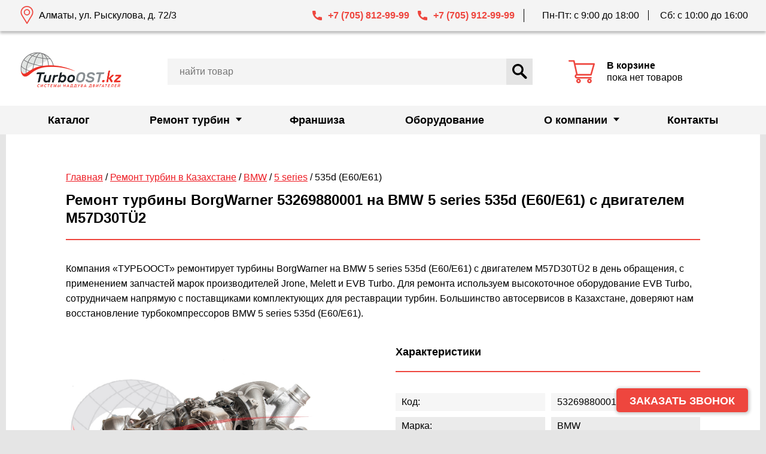

--- FILE ---
content_type: text/html; charset=UTF-8
request_url: https://turboost.kz/remont-turbin/bmw/5-series/53269880001/
body_size: 13604
content:

<!DOCTYPE html>
<html lang="ru-RU">
    <head>
        <meta charset="UTF-8">
        <meta name="viewport" content="width=device-width, initial-scale=1">
        <meta http-equiv="X-UA-Compatible" content="IE=edge">
        <link rel="shortcut icon" type="image/x-icon" href="https://turboost.kz/wp-content/themes/turboost/img/favicon.png">
                <meta name='robots' content='index, follow, max-image-preview:large' />

	<!-- This site is optimized with the Yoast SEO plugin v26.6 - https://yoast.com/wordpress/plugins/seo/ -->
	<meta property="og:locale" content="ru_RU" />
	<meta property="og:title" content="Страница не найдена - TurboOST KZ" />
	<meta property="og:site_name" content="TurboOST KZ" />
	<script type="application/ld+json" class="yoast-schema-graph">{"@context":"https://schema.org","@graph":[{"@type":"WebSite","@id":"https://turboost.kz/#website","url":"https://turboost.kz/","name":"TurboOST KZ","description":"Официальный представитель BorgWarner, Schwitzer, KKK, Mitsubishi, IHI в Казахстане.","publisher":{"@id":"https://turboost.kz/#organization"},"potentialAction":[{"@type":"SearchAction","target":{"@type":"EntryPoint","urlTemplate":"https://turboost.kz/?s={search_term_string}"},"query-input":{"@type":"PropertyValueSpecification","valueRequired":true,"valueName":"search_term_string"}}],"inLanguage":"ru-RU"},{"@type":"Organization","@id":"https://turboost.kz/#organization","name":"ТурбоОСТ","url":"https://turboost.kz/","logo":{"@type":"ImageObject","inLanguage":"ru-RU","@id":"https://turboost.kz/#/schema/logo/image/","url":"https://turboost.kz/wp-content/uploads/2021/03/logo.png","contentUrl":"https://turboost.kz/wp-content/uploads/2021/03/logo.png","width":190,"height":80,"caption":"ТурбоОСТ"},"image":{"@id":"https://turboost.kz/#/schema/logo/image/"}}]}</script>
	<!-- / Yoast SEO plugin. -->


                    <title>Ремонт турбины BorgWarner на BMW 5 series 535d (E60/E61) с двигателем M57D30TÜ2</title>
                    <meta name="description" content="Компания «ТУРБООСТ» производит ремонт турбин 535d (E60/E61) 53269880001, устанавливаемых на BMW 5 series 535d (E60/E61) с 535d (E60/E61) двигателем модификации M57D30TÜ2, мощностью 286 л.с., 2993 см3.">
                    <meta name="keywords" content="ремонт, турбина, BMW, 5 series, 535d (E60/E61)">
                    <link rel="canonical" href="https://turboost.kz/remont-turbin/bmw/5-series/53269880001/" />

                    
                    <link rel='dns-prefetch' href='//api-maps.yandex.ru' />
<link rel='dns-prefetch' href='//stackpath.bootstrapcdn.com' />
<link rel="alternate" type="application/rss+xml" title="TurboOST KZ &raquo; Лента" href="https://turboost.kz/feed/" />
<link rel="alternate" type="application/rss+xml" title="TurboOST KZ &raquo; Лента комментариев" href="https://turboost.kz/comments/feed/" />
<style id='wp-img-auto-sizes-contain-inline-css'>
img:is([sizes=auto i],[sizes^="auto," i]){contain-intrinsic-size:3000px 1500px}
/*# sourceURL=wp-img-auto-sizes-contain-inline-css */
</style>
<style id='wp-emoji-styles-inline-css'>

	img.wp-smiley, img.emoji {
		display: inline !important;
		border: none !important;
		box-shadow: none !important;
		height: 1em !important;
		width: 1em !important;
		margin: 0 0.07em !important;
		vertical-align: -0.1em !important;
		background: none !important;
		padding: 0 !important;
	}
/*# sourceURL=wp-emoji-styles-inline-css */
</style>
<style id='wp-block-library-inline-css'>
:root{--wp-block-synced-color:#7a00df;--wp-block-synced-color--rgb:122,0,223;--wp-bound-block-color:var(--wp-block-synced-color);--wp-editor-canvas-background:#ddd;--wp-admin-theme-color:#007cba;--wp-admin-theme-color--rgb:0,124,186;--wp-admin-theme-color-darker-10:#006ba1;--wp-admin-theme-color-darker-10--rgb:0,107,160.5;--wp-admin-theme-color-darker-20:#005a87;--wp-admin-theme-color-darker-20--rgb:0,90,135;--wp-admin-border-width-focus:2px}@media (min-resolution:192dpi){:root{--wp-admin-border-width-focus:1.5px}}.wp-element-button{cursor:pointer}:root .has-very-light-gray-background-color{background-color:#eee}:root .has-very-dark-gray-background-color{background-color:#313131}:root .has-very-light-gray-color{color:#eee}:root .has-very-dark-gray-color{color:#313131}:root .has-vivid-green-cyan-to-vivid-cyan-blue-gradient-background{background:linear-gradient(135deg,#00d084,#0693e3)}:root .has-purple-crush-gradient-background{background:linear-gradient(135deg,#34e2e4,#4721fb 50%,#ab1dfe)}:root .has-hazy-dawn-gradient-background{background:linear-gradient(135deg,#faaca8,#dad0ec)}:root .has-subdued-olive-gradient-background{background:linear-gradient(135deg,#fafae1,#67a671)}:root .has-atomic-cream-gradient-background{background:linear-gradient(135deg,#fdd79a,#004a59)}:root .has-nightshade-gradient-background{background:linear-gradient(135deg,#330968,#31cdcf)}:root .has-midnight-gradient-background{background:linear-gradient(135deg,#020381,#2874fc)}:root{--wp--preset--font-size--normal:16px;--wp--preset--font-size--huge:42px}.has-regular-font-size{font-size:1em}.has-larger-font-size{font-size:2.625em}.has-normal-font-size{font-size:var(--wp--preset--font-size--normal)}.has-huge-font-size{font-size:var(--wp--preset--font-size--huge)}.has-text-align-center{text-align:center}.has-text-align-left{text-align:left}.has-text-align-right{text-align:right}.has-fit-text{white-space:nowrap!important}#end-resizable-editor-section{display:none}.aligncenter{clear:both}.items-justified-left{justify-content:flex-start}.items-justified-center{justify-content:center}.items-justified-right{justify-content:flex-end}.items-justified-space-between{justify-content:space-between}.screen-reader-text{border:0;clip-path:inset(50%);height:1px;margin:-1px;overflow:hidden;padding:0;position:absolute;width:1px;word-wrap:normal!important}.screen-reader-text:focus{background-color:#ddd;clip-path:none;color:#444;display:block;font-size:1em;height:auto;left:5px;line-height:normal;padding:15px 23px 14px;text-decoration:none;top:5px;width:auto;z-index:100000}html :where(.has-border-color){border-style:solid}html :where([style*=border-top-color]){border-top-style:solid}html :where([style*=border-right-color]){border-right-style:solid}html :where([style*=border-bottom-color]){border-bottom-style:solid}html :where([style*=border-left-color]){border-left-style:solid}html :where([style*=border-width]){border-style:solid}html :where([style*=border-top-width]){border-top-style:solid}html :where([style*=border-right-width]){border-right-style:solid}html :where([style*=border-bottom-width]){border-bottom-style:solid}html :where([style*=border-left-width]){border-left-style:solid}html :where(img[class*=wp-image-]){height:auto;max-width:100%}:where(figure){margin:0 0 1em}html :where(.is-position-sticky){--wp-admin--admin-bar--position-offset:var(--wp-admin--admin-bar--height,0px)}@media screen and (max-width:600px){html :where(.is-position-sticky){--wp-admin--admin-bar--position-offset:0px}}
/*# sourceURL=/wp-includes/css/dist/block-library/common.min.css */
</style>
<style id='classic-theme-styles-inline-css'>
/*! This file is auto-generated */
.wp-block-button__link{color:#fff;background-color:#32373c;border-radius:9999px;box-shadow:none;text-decoration:none;padding:calc(.667em + 2px) calc(1.333em + 2px);font-size:1.125em}.wp-block-file__button{background:#32373c;color:#fff;text-decoration:none}
/*# sourceURL=/wp-includes/css/classic-themes.min.css */
</style>
<link rel='stylesheet' id='turboost-style-css' href='https://turboost.kz/wp-content/themes/turboost/style.css?ver=1.0.0' media='all' />
<link rel='stylesheet' id='font_awesome-css' href='//stackpath.bootstrapcdn.com/font-awesome/4.7.0/css/font-awesome.min.css?ver=6.9' media='all' />
<script src="//api-maps.yandex.ru/2.1/?lang=ru_RU&amp;apikey=2d70d882-e4b5-446f-ac2a-17934a70604f&amp;ver=6.9" id="yandex_map-js"></script>
<script src="https://turboost.kz/wp-includes/js/jquery/jquery.min.js?ver=3.7.1" id="jquery-core-js"></script>
<script src="https://turboost.kz/wp-includes/js/jquery/jquery-migrate.min.js?ver=3.4.1" id="jquery-migrate-js"></script>
<script src="https://turboost.kz/wp-content/themes/turboost/libs/Slick/slick.js?ver=6.9" id="slick-js"></script>
<script src="https://turboost.kz/wp-content/themes/turboost/libs/mask.js?ver=6.9" id="mask-js"></script>
<script src="https://turboost.kz/wp-content/themes/turboost/libs/sweetalert2.js?ver=6.9" id="sweetalert-js"></script>
<script src="https://turboost.kz/wp-content/themes/turboost/js/lib.min.js?ver=6.9" id="libs-js"></script>
<script src="https://turboost.kz/wp-content/themes/turboost/js/cart.js?ver=6.9" id="cart-js"></script>
<script id="catalog-js-extra">
var turboost = {"theme_url":"https://turboost.kz/wp-content/themes/turboost","theme_dir":"/wp-content/themes/turboost","ajax":"https://turboost.kz/wp-admin/admin-ajax.php"};
//# sourceURL=catalog-js-extra
</script>
<script src="https://turboost.kz/wp-content/themes/turboost/js/catalog.js?ver=6.9" id="catalog-js"></script>
<script src="https://turboost.kz/wp-content/themes/turboost/js/feedback.js?ver=6.9" id="feedback-js"></script>
<script src="https://turboost.kz/wp-content/themes/turboost/js/map.js?ver=6.9" id="map-js"></script>
<link rel="https://api.w.org/" href="https://turboost.kz/wp-json/" /><link rel="EditURI" type="application/rsd+xml" title="RSD" href="https://turboost.kz/xmlrpc.php?rsd" />
<meta name="generator" content="WordPress 6.9" />
    </head>

    <body>
        <header>
            <nav class="main-nav">
                <div class="container main-nav__container">
                    <div class="main-nav__btns-cover">
                        <button class="main-nav__toggle toggle">
                            <span class="visually-hidden">Открыть меню</span>
                            <span class="toggle__line toggle__line--1"></span>
                            <span class="toggle__line toggle__line--2"></span>
                            <span class="toggle__line toggle__line--3"></span>
                        </button>

                        <a href="/" class="main-nav__logo">
                            <img width="114" height="31" src="https://turboost.kz/wp-content/themes/turboost/img/logo-mobile.svg">
                        </a>

                        <button class="main-nav__search"><span class="visually-hidden">Открыть строку поиска</span>
                            <svg class="main-nav__search-icon" width="22" height="22">
                                <use xlink:href="https://turboost.kz/wp-content/themes/turboost/img/sprite.svg#search"></use>
                            </svg>
                        </button>

                        <a class="main-nav__phone" href="tel:+77058129999"></a>
                        <a class="main-nav__cart" href="/cart/">
                            <svg class="main-nav__cart-icon" width="25" height="25">
                                <use xlink:href="https://turboost.kz/wp-content/themes/turboost/img/sprite.svg#cart"></use>
                            </svg>

                            <div class="main-nav__cart-value">
                                0                            </div>
                        </a>

                        <ul class="main-nav__list">
                                                            <li class="main-nav__item ">
                                    <a class="main-nav__link" href="https://turboost.kz/catalog/">
                                        Каталог                                    </a>

                                                                    </li>
                                                            <li class="main-nav__item main-nav__item--has-child">
                                    <a class="main-nav__link" href="https://turboost.kz/remont-turbin/">
                                        Ремонт турбин                                    </a>

                                                                            <ul class="submenu">
                                                                                            <li class="submenu__item">
                                                    <a class="submenu__link" href="https://turboost.kz/remont-turbin/stoimost/">
                                                        Стоимость ремонта турбины                                                    </a>
                                                </li>
                                                                                            <li class="submenu__item">
                                                    <a class="submenu__link" href="https://turboost.kz/remont-turbin/diagnostika-turbin/">
                                                        Диагностика турбины                                                    </a>
                                                </li>
                                                                                    </ul>
                                                                    </li>
                                                            <li class="main-nav__item ">
                                    <a class="main-nav__link" href="https://www.turboost.ru/franchise/">
                                        Франшиза                                    </a>

                                                                    </li>
                                                            <li class="main-nav__item ">
                                    <a class="main-nav__link" href="https://www.turboost.ru/oborudovanie/">
                                        Оборудование                                    </a>

                                                                    </li>
                                                            <li class="main-nav__item main-nav__item--has-child">
                                    <a class="main-nav__link" href="https://turboost.kz/company/">
                                        О компании                                    </a>

                                                                            <ul class="submenu">
                                                                                            <li class="submenu__item">
                                                    <a class="submenu__link" href="https://turboost.kz/company/articles/">
                                                        Статьи                                                    </a>
                                                </li>
                                                                                            <li class="submenu__item">
                                                    <a class="submenu__link" href="https://turboost.kz/company/news/">
                                                        Новости                                                    </a>
                                                </li>
                                                                                            <li class="submenu__item">
                                                    <a class="submenu__link" href="https://turboost.kz/company/delivery/">
                                                        Доставка                                                    </a>
                                                </li>
                                                                                    </ul>
                                                                    </li>
                                                            <li class="main-nav__item ">
                                    <a class="main-nav__link" href="https://turboost.kz/kontakty/">
                                        Контакты                                    </a>

                                                                    </li>
                            
                        </ul>
                    </div>
                </div>
            </nav>

            <div class="header" id="header">
                <div class="header__line">
                    <div class="container header__line-container">
                        <div class="header__address">Алматы, ул. Рыскулова, д. 72/3</div>
                        <a class="header__phone header__phone--first" href="tel:+77058129999">+7 (705) 812-99-99</a>
                        <a class="header__phone header__phone--second" href="tel:+77059129999">+7 (705) 912-99-99</a>
                        <div class="header__schedule">
                            <span class="header__schedule-line">Пн-Пт: с 9:00 до 18:00</span>
                            <span class="header__schedule-line">Сб: с 10:00 до 16:00</span>
                        </div>
                    </div>
                </div>

                <div class="header__body">
                    <div class="container header__container">
                        <div class="header__block header__block--logo">
                            <a href="/">
                                <img class="header__logo-img" src="https://turboost.kz/wp-content/themes/turboost/img/logo.png">
                            </a>
                        </div>

                        <a class="header__block header__block--cart cart" href="/cart/">
                            <svg class="cart__icon" width="44" height="44">
                                <use xlink:href="https://turboost.kz/wp-content/themes/turboost/img/sprite.svg#cart"></use>
                            </svg>
                            <div class="cart__info">
                                <b> В корзине </b>

                                <span class="cart__count">
                                                                    </span>

                                <br>

                                <span class="cart__amount">
                                                                            пока нет товаров
                                                                    </span>
                            </div>
                        </a>

                        <div class="header__block header__block--search">
                            <!--div class="header__phones">
                                <a class="header__phone header__phone--red" href="tel:+79057307588">+7 (905) 730-75-88</a>
                                <a class="header__phone" href="tel:+79255182654">+7 (925) 518-26-54</a>
                            </div-->

                            <form class="header__form" action="/catalog/search/">
                                <input class="header__form-input" type="search" name="s" value="" placeholder="Найти товар">
                                <button class="header__form-submit" type="submit">
                                    <svg class="header__form-icon" width="25" height="25">
                                        <use xlink:href="https://turboost.kz/wp-content/themes/turboost/img/sprite.svg#search"></use>
                                    </svg>
                                    Найти
                                </button>
                            </form>
                        </div>
                    </div>

<!--                    <div class="container header__container--banner">-->
<!--                        <div class="header__banner">-->
<!--                            <div class="header__banner-wrapper">-->
<!--                                <p class="header__banner-text">Для заказа доступны любые турбины из Европы, Японии и США</p>-->
<!--                                <button class="header__banner-btn" data-fancybox="" data-src="#callback_turbine" data-touch="false">Заказать турбину</button>-->
<!--                            </div>-->
<!--                        </div>-->
<!--                    </div>-->

                </div>
            </div>

            <!-- /Yandex.Metrika counter -->
            <script type="text/javascript">
                (function (d, w, c) {
                    (w[c] = w[c] || []).push(function() {
                        try {
                            w.yaCounter82583206 = new Ya.Metrika({
                                id:82583206,
                                clickmap:true,
                                trackLinks:true,
                                accurateTrackBounce:true,
                                webvisor:true,
                                trackHash:true
                            });

                            window.yaCounter = w.yaCounter82583206;
                        } catch(e) { }
                    });

                    var n = d.getElementsByTagName("script")[0],
                        s = d.createElement("script"),
                        f = function () { n.parentNode.insertBefore(s, n); };
                    s.type = "text/javascript";
                    s.async = true;
                    s.src = "https://mc.yandex.ru/metrika/watch.js";

                    if (w.opera == "[object Opera]") {
                        d.addEventListener("DOMContentLoaded", f, false);
                    } else { f(); }
                })(document, window, "yandex_metrika_callbacks");
            </script>

            <!-- Global site tag (gtag.js) - Google Analytics -->
            <script async src="https://www.googletagmanager.com/gtag/js?id=UA-86603686-4"></script>
            <script>
              window.dataLayer = window.dataLayer || [];
              function gtag(){dataLayer.push(arguments);}
              gtag('js', new Date());

              gtag('config', 'UA-86603686-4');
            </script>

            <!-- Google Tag Manager -->
            <script>(function(w,d,s,l,i){w[l]=w[l]||[];w[l].push({'gtm.start':
            new Date().getTime(),event:'gtm.js'});var f=d.getElementsByTagName(s)[0],
            j=d.createElement(s),dl=l!='dataLayer'?'&l='+l:'';j.async=true;j.src=
            'https://www.googletagmanager.com/gtm.js?id='+i+dl;f.parentNode.insertBefore(j,f);
            })(window,document,'script','dataLayer','GTM-KVG5ZJZ');</script>
            <!-- End Google Tag Manager -->

            <!-- Google Tag Manager (noscript) -->
            <noscript><iframe src="https://www.googletagmanager.com/ns.html?id=GTM-KVG5ZJZ"
            height="0" width="0" style="display:none;visibility:hidden"></iframe></noscript>
            <!-- End Google Tag Manager (noscript) -->

            <meta name="google-site-verification" content="l506m5-38XlBGKTjpb6Nl7vfeFFEiNhb-teZvX_9EgA" />
            <!--- End Google Merchant--->
        </header>
        <main>

<div class="content">
    <div class="container container--narrow white">

        <section class="breadcrumbs">
            <nav class="breadcrumbs__nav">
                <span><a href="/">Главная</a></span>
                <span> / <a href="/remont-turbin/">Ремонт турбин в Казахстане</a></span>
                <span> / <a href="/remont-turbin/bmw/">BMW</a></span>
                <span> / <a href="/remont-turbin/bmw/5-series/">5 series</a></span>
                <span> / 535d (E60/E61)</span>
            </nav>
        </section>

        <h1 class="title">
            Ремонт турбины BorgWarner 53269880001 на BMW 5 series 535d (E60/E61) с двигателем M57D30TÜ2        </h1>

        <section class="model-card">
            <p class="text model-card__text">
                Компания «ТУРБООСТ» ремонтирует турбины BorgWarner на BMW 5 series 535d (E60/E61) с двигателем M57D30TÜ2 в день обращения, с применением запчастей марок производителей Jrone, Melett и EVB Turbo. Для ремонта используем высокоточное оборудование EVB Turbo, сотрудничаем напрямую с поставщиками комплектующих для реставрации турбин. Большинство автосервисов в Казахстане, доверяют нам восстановление турбокомпрессоров BMW 5 series 535d (E60/E61).             </p>

            <div class="model-card__wrapper">
                <div class="model-card__slider" style="max-width: 500px">
                    <div class="slider-for">
                                                    <li class="slider-for__item">
                                <a class="slider-for__link" data-fancybox="gallery" data-src="/wp-content/themes/turboost/img/catalog/turbines/53269880004_1.jpg" data-touch="false">
                                    <img class="slider-for__img" src="/wp-content/themes/turboost/img/catalog/turbines/53269880004_1.jpg" alt="53269880001">
                                </a>
                            </li>
                                                    <li class="slider-for__item">
                                <a class="slider-for__link" data-fancybox="gallery" data-src="/wp-content/themes/turboost/img/catalog/turbines/53269880004_2.jpg" data-touch="false">
                                    <img class="slider-for__img" src="/wp-content/themes/turboost/img/catalog/turbines/53269880004_2.jpg" alt="53269880001">
                                </a>
                            </li>
                                                    <li class="slider-for__item">
                                <a class="slider-for__link" data-fancybox="gallery" data-src="/wp-content/themes/turboost/img/catalog/turbines/53269880004_3.jpg" data-touch="false">
                                    <img class="slider-for__img" src="/wp-content/themes/turboost/img/catalog/turbines/53269880004_3.jpg" alt="53269880001">
                                </a>
                            </li>
                                            </div>

                    <ul class="slider-nav">
                                                        <li class="slider-nav__item">
                                    <a class="slider-nav__link" data-fancybox="gallery-nav" data-src="/wp-content/themes/turboost/img/catalog/turbines/53269880004_1.jpg" data-touch="false">
                                        <img class="slider-nav__img" src="/wp-content/themes/turboost/img/catalog/turbines/53269880004_1.jpg" alt="53269880001">
                                    </a>
                                </li>
                                                            <li class="slider-nav__item">
                                    <a class="slider-nav__link" data-fancybox="gallery-nav" data-src="/wp-content/themes/turboost/img/catalog/turbines/53269880004_2.jpg" data-touch="false">
                                        <img class="slider-nav__img" src="/wp-content/themes/turboost/img/catalog/turbines/53269880004_2.jpg" alt="53269880001">
                                    </a>
                                </li>
                                                            <li class="slider-nav__item">
                                    <a class="slider-nav__link" data-fancybox="gallery-nav" data-src="/wp-content/themes/turboost/img/catalog/turbines/53269880004_3.jpg" data-touch="false">
                                        <img class="slider-nav__img" src="/wp-content/themes/turboost/img/catalog/turbines/53269880004_3.jpg" alt="53269880001">
                                    </a>
                                </li>
                                                </ul>
                </div>

                <div class="model-card__characteristics characteristics">
                    <h2 class="title-small">Характеристики</h2>
                    <p class="characteristics__line">
                        <span class="characteristics__part-1">Код: </span>
                        <span class="characteristics__part-2">53269880001</span>
                    </p>

                    <p class="characteristics__line">
                        <span class="characteristics__part-1">Марка: </span>
                        <span class="characteristics__part-2">
                            BMW                        </span>
                    </p>

                    <p class="characteristics__line">
                        <span class="characteristics__part-1">Модель: </span>
                        <span class="characteristics__part-2">
                            5 series                        </span>
                    </p>

                    <p class="characteristics__line">
                        <span class="characteristics__part-1">Модификация: </span>
                        <span class="characteristics__part-2">
                            535d (E60/E61)                        </span>
                    </p>

                    <p class="characteristics__line">
                        <span class="characteristics__part-1">Двигатель: </span>
                        <span class="characteristics__part-2">
                            M57D30TÜ2                        </span>
                    </p>

                    <p class="characteristics__line">
                        <span class="characteristics__part-1">Год выпуска: </span>
                        <span class="characteristics__part-2">
                            01. 2006                        </span>
                    </p>

                    <p class="characteristics__line">
                        <span class="characteristics__part-1">Мощность: </span>
                        <span class="characteristics__part-2">
                            286 л.с.                        </span>
                    </p>

                    <p class="characteristics__line">
                        <span class="characteristics__part-1">Объем двигателя: </span>
                        <span class="characteristics__part-2">
                            2993 см<sup>3</sup>                        </span>
                    </p>

                    <p class="characteristics__line">
                        <span class="characteristics__part-1">Тип топлива: </span>
                        <span class="characteristics__part-2">
                            Дизельный                        </span>
                    </p>

                    <p class="characteristics__line">
                        <span class="characteristics__part-1">Производитель: </span>
                        <span class="characteristics__part-2">
                            BorgWarner (Германия)                        </span>
                    </p>

                </div>
            </div>
        </section>

        <h2 class="title">Почему ремонт турбины BorgWarner на BMW 5 series 535d (E60/E61) можно доверить именно нам?</h2>
        <ul style="padding-bottom: 40px">
            <li>Точная диагностика на современном оборудовании;</li>
            <li>Опытные мастера по восстановлению ТКР BMW 5 series 535d (E60/E61);</li>
            <li>Оперативное выполнение сервисных работ за 3 часа;</li>
            <li>Прозрачные условия сотрудничества, допуск в цех;</li>
            <li>Никаких скрытых и дополнительных платежей! Точная стоимость услуг называется после осмотра и проведения диагностики;</li>
            <li>При ремонте используются только качественные, оригинальные комплектующие;</li>
            <li>Предоставляем гарантию на выполненные работы 1 год.</li>
        </ul>

        <h2 class="title">Процесс дефектовки турбокомпрессора</h2>
        <div class="wp-block-columns">
            <div class="wp-block-column">
                <h3>Подготовительный этап</h3>
                <p>Если турбина для BMW 5 series 535d (E60/E61) ремонтопригодная, то она передаётся в цех на реставрацию. Процесс восстановления проходит по схеме: турбокомпрессор разбирается, осматривается корпус, картридж, вал ротора, колесо компрессора и скольжение втулок. Специалист по ремонту сообщает причину поломки и передаёт информацию мастеру приёмщику о состоянии агрегата. Следующим этапом проходит  замена запчастей, потерявших работоспособность.</p>
            </div>

            <div class="wp-block-column">
                <h3>Подбор и согласование цены</h3>
                <p>Комплектование деталей для ТКР необходимо выполнять по официальным каталогам компаний изготовителей запчастей Jrone, Melett и EVB Turbo. Каждый бренд отличается страной производителем и ценой. От выбранных запчастей зависит итоговая сумма восстановления турбины. С клиентом  в обязательном порядке согласуется стоимость дефектовки турбокомпрессора BMW 5 series 535d (E60/E61).</p>
            </div>

            <div class="wp-block-column">
                <h3>Сборка и настройка</h3>
                <p>Корпус ТКР полностью очищается от ржавчины и грязи. Если меняется ремкомплект картриджа, производится процесс балансировки в допусках, не превышающих, 3—4 tvl., деталь в сборе проверяется на течь масла. Турбина собирается и проходит испытание на разгонном стенде EVB Turbo. Станок сообщает оператору данные о наддуве ТКР пропорционально расхода воздуха на вращение ротора. Полученные значения сравниваются с базой.</p>
            </div>
        </div>

        <h2 class="title">Стоимость ремонта</h2>
        <p>Точно установить причину неисправности можно  после демонтажа турбины и проверки всех элементов. Не исключено, что потребуются дополнительные работы: программирование клапана ЕГР, удаление катализатора, сажевого фильтра, настройка электронного актуатора, перепрограммирование блока управления, отключение вихревой заслонки.</p>

        <div class="wp-block-columns">
            <div class="wp-block-column">
                <h3>Диагностика турбины</h3>
                <hr>
                <p>
                    <img loading="lazy" class="alignnone wp-image-2982 size-full" src="/wp-content/uploads/2020/05/img_price0045.jpg" alt="ремонт ротора" width="100%" height="100%">
                </p>

                <p>Выполняется замена детали с последующей балансировкой картриджа в сборе на станке SYNTHESIS.</p>
                <hr>
                <h4>Цена: от 8 000 ₸</h4>
                <hr>
            </div>

            <div class="wp-block-column">
                <h3>Замена ремкомплекта</h3>
                <hr>
                <p>
                    <img loading="lazy" class="alignnone wp-image-2980 size-full" src="/wp-content/uploads/2020/05/img_price0038.jpg" alt="замена ремкомплекта" width="100%" height="100%">
                </p>

                <p>Специалист производит замену тех деталей, которые потеряли работоспособность в процессе работы ТКР.</p>
                <hr>
                <h4>Цена: от 8 000 ₸</h4>
                <hr>
            </div>
            <div class="wp-block-column">
                <h3>Замена картриджа</h3>
                <hr>
                <p>
                    <img loading="lazy" class="alignnone size-full wp-image-2975" src="/wp-content/uploads/2020/05/img_price0011.jpg" alt="замена картриджа" width="100%" height="100%">
                </p>
                <p>Меняется картридж в сборе. Цена рассчитывается отдельно в зависимости от производителя детали EVB, Jrone, Melett.</p>
                <hr>
                <h4>Цена: от 10 000 ₸</h4>
                <hr>
            </div>
        </div>

        <div class="wp-block-columns">
            <div class="wp-block-column">
                <h3>Балансировка вала</h3>
                <hr>
                <p>
                    <img loading="lazy" class="alignnone size-full wp-image-2975" src="/wp-content/uploads/2020/05/img_price0085.jpg" alt="балансировка вала" width="100%" height="100%">
                </p>
                <p>Балансировка вала позволяет устранить биение на высоких оборотах при работе турбины.</p>
                <hr>
                <h4>Цена: от 5 000 ₸</h4>
                <hr>
            </div>
            <div class="wp-block-column">
                <h3>Ремонт актуатора</h3>
                <hr>
                <p>
                    <img loading="lazy" class="alignnone wp-image-2979 size-full" src="/wp-content/uploads/2020/05/img_price0047.jpg" alt="ремонт актуатора" width="100%" height="100%">
                </p>
                <p>Производим работы по ремонту актуатора, для подстройки используем программатор ТР-ТАСТ.</p>
                <hr>
                <h4>Цена: от 25 000 ₸</h4>
                <hr>
            </div>

            <div class="wp-block-column">
                <h3>Замена геометрии</h3>
                <hr>
                <p>
                    <img loading="lazy" class="alignnone size-full wp-image-2976" src="/wp-content/uploads/2020/05/img_price0012.jpg" alt="замена геометрии" width="100%" height="100%">
                </p>
                <p>Работы по замене и регулировки положений открытия и закрытия геометрии (VNT) на продувочном станке LEONARDO.</p>
                <hr>
                <h4>Цена: от 12 000 ₸</h4>
                <hr>
            </div>
        </div>

        <!-- форма -->
        <section class="message" style="margin-top: 80px">
            <img class="message__img" src="/wp-content/themes/turboost/img/picture-1.jpg" alt="ремонт турбин">
            <h2 class="title message__title">Оставьте заявку на консультацию</h2>
            <div class="message__wrapper">
                <form class="form">
                    <div class="form__group">
                        <label class="form__label" for="name">Имя</label>
                        <input id="name" class="form__input" name="name" type="text" placeholder="Имя">
                    </div>

                    <div class="form__group">
                        <label class="form__label" for="phone">Телефон*</label>
                        <input id="phone" class="form__input" maxlength="18" name="phone" required="" type="tel" value="" placeholder="Телефон*">
                    </div>

                    <input id="agree" class="form__checkbox" checked="checked" type="checkbox">
                    <label class="form__checkbox-label" for="agree">я согласен c политикой
                        <a class="form__checkbox-link" data-src="#policy" data-touch="false" href="/obrabotka-personalnyh-dannyh/">обработки персональных данных</a></label>
                    <button id="banner-submit" class="form__btn" type="submit">Отправить сообщение</button>
                    <input name="protect" type="hidden" value="protected"><input type="hidden" name="form_type" value="repair_turbines"><input type="hidden" name="protect" value="protected">
                </form>
            </div>
        </section>

        <!-- карта -->
        <h2 class="title">Позвоните нам</h2>
        <div class="wp-block-columns">
            <div class="wp-block-column"><script type="text/javascript" charset="utf-8" async src="https://api-maps.yandex.ru/services/constructor/1.0/js/?um=constructor%3Aaea6f38033d55705f67ecc3f3760f6ab2af878cf67e7344be5400ddcf87eabf0&amp;width=100%25&amp;height=304&amp;lang=ru_RU&amp;scroll=true"></script></div>
            <div class="wp-block-column">
                <h3>Ваш звонок очень важен для нас</h3>
                <hr />
                <p>Если вы хотите принести турбину на ремонт или получить консультацию, достаточно позвонить к нам по телефону. Позвоните и мастер подробно проконсультирует по вопросам восстановления турбины на BMW 5 series.</p>
                <h2>
                    <a class="aioseop-link" href="tel:+77058129999">+7 (705) 812-99-99</a>
                </h2>

                <p>Алматы, ул. Рыскулова, д. 72/3<br /></p>
            </div>
        </div>

    </div>
</div>


            <div class="callback__sticky">
                <div class="callback__sticky-wrapper">
                    <a class="callback__submit" href="#callback" data-fancybox="">Заказать звонок</a>
                </div>
            </div>
        </main>

        <!-- <footer class="footer">
            <div class="container footer__container">
                <div class="footer__block footer__block--info">
                    <b class="footer__line footer__uppercase">Свяжитесь с нами</b>
                    <div class="footer__line">Алматы, ул. Рыскулова, д. 72/3</div>
                    <div class="footer__line"> E-mail: <a href="mailto:info@turboost.kz">info@turboost.kz</a> </div>
                    <div class="footer__line"> 
                        Продажи и ремонт:
                        <div class="footer__phones">
                            <a href="tel:+77058129999">+7 (705) 812-99-99</a>
                            <a href="tel:+77059129999">+7 (705) 912-99-99</a>
                        </div>
                    </div>
                    <div class="footer__line footer__copyright">© ТОО «ТурбоОст КЗ», 2004-</div>
                </div>

                <div class="footer__block footer__block--info footer__block--whatsapp">
                    <b class="footer__line footer__uppercase">
                        <span class="fa fa-whatsapp"></span>
                        <div class="footer__whatsapp-title">whatsapp</div>
                    </b>
                    <div class="footer__line"><a class="footer__whatsapp" href="https://wa.me/79057307588">+7 (905) 730-75-88</a></div>
                    <div class="footer__line"><a class="footer__whatsapp" href="https://wa.me/79255182654">+7 (925) 518-26-54</a></div>
                </div>

                <div class="footer__block footer__block--insta">
                    <b class="footer__line footer__uppercase">Следите за нами в<a target="blank" rel="nofollow" href="https://www.instagram.com/turboostkz/?hl=ru">instagram</a></b>
                    <img class="footer__insta" src="/img/insta_turboost.jpg" style="max-width: 100%;">
                    <div class="footer__line footer__copyright footer__copyright--mobile">© ТУРБООСТ, 2004- </div>
                </div>
            </div>
        </footer> -->

        <footer>
          <div class="footer">
            <div class="container footer__container">
              <div class="footer__block footer__block--1">
                <div class="footer__title">Алматы, ул. Рыскулова, д. 72/3</div>
                <a class="footer__link" href="mailto:info@turboost.kz">info@turboost.kz</a>
                <a class="footer__link" href="tel:+77058129999">+7 (705) 812-99-99</a>
                <!--a class="footer__link" href="tel:+77058129999">+7 (705) 912-99-99</a-->
              </div>

              <div class="footer__block footer__block--2">
                <div class="footer__title">Мы в месcенджерах</div>
                <div class="footer__social social">
                  <ul class="social__list">
                    <li class="social__item social__item--footer"><a class="social__link" href="#" alt="Иконка Whatsapp"><img class="social__img" width="20" height="20" src="https://turboost.kz/wp-content/themes/turboost/img/wp.svg"></a></li>
                    <li class="social__item social__item--footer"><a class="social__link" href="#" alt="Иконка Telegram"><img class="social__img" width="20" height="20" src="https://turboost.kz/wp-content/themes/turboost/img/tg.svg"></a></li>
                    <li class="social__item social__item--footer"><a class="social__link" href="#" alt="Иконка Viber"><img class="social__img" width="20" height="20" src="https://turboost.kz/wp-content/themes/turboost/img/vb.svg"></a></li>
                  </ul>
                </div>
                <a class="footer__link" href="https://wa.me/77058129999">+7 (705) 812-99-99</a>
                <a class="footer__link" href="https://wa.me/77059129999">+7 (705) 912-99-99</a>
              </div>

              <div class="footer__form">
                <div class="footer__title">Подписаться на рассылку прайс-листа</div>
                  <form class="footer-form">
                      <input type="hidden" name="subject" value="Запрос на рассылку прайс-листа">
                      <input type="hidden" name="form_type" value="subscribe">

                      <label class="footer-form__label" for="email-subscribe">E-mail <span>*</span></label>
                      <input class="footer-form__input" id="email-subscribe" type="email" name="email">
                      <button class="footer-form__submit" id="submit-subscribe" type="submit">Отправить </button>
                  </form>
              </div>
            </div>
          </div>
          
          <div class="copyright">
            <div class="container copyright__container">
              <p class="copyright__text">© ТУРБООСТ, 2004-2026</p>
            </div>
          </div>
        </footer>

        <!-- подняться наверх-->
        <!--div id="toTop">
            <svg width="20" height="20" fill="#fff" xmlns="http://www.w3.org/2000/svg" viewBox="0 0 510.24 315.43">
                <path d="M0,255.27q49.13-49.07,98.25-98.13,76.5-76.47,153-153A45.19,45.19,0,0,0,254.56,0L510.24,255.68,452,314,256.87,118.88,60.33,315.43c-2-1.87-3.34-3-4.58-4.26q-25.8-25.79-51.6-51.56A50.07,50.07,0,0,0,0,256.27Z"></path>
            </svg>
        </div-->

        <!-- попап заказать звонок-->
        <div class="modal" style="display: none;" id="fast-order-modal" data-modal-type="order">
            <form class="modal__form">
                <input type="hidden" name="subject" value="Быстрый заказ">
                <input type="hidden" name="form_type" value="order">

                <input type="hidden" name="item">
                <input type="hidden" name="price">

                <h2 class="modal__title">Заявка на покупку товара</h2>
                <div class="modal__wrapper">
                    <div class="modal__product modal-product">
                        <div class="modal-product__wrapper">
                            <img class="modal-product__img" src="">
                            <div class="modal-product__info">
                                <h3 class="modal-product__name"></h3>
                                <div class="modal-product__price">Стоимость<span></span></div>
                                <div class="modal-product__value">Количество
                                    <input class="modal-product__value-input" type="number" name="quantity" min="1" value="1">шт.
                                </div>
                            </div>
                        </div>
                    </div>

                    <p class="modal__before">Заполните форму быстрого заказа, наши менеджеры скоро свяжутся с вами</p>

                    <div class="modal__group">
                        <label class="modal__label" for="person_name">Имя <sup>*</sup></label>
                        <input class="modal__input" id="person_name" type="text" name="name" required="">
                    </div>

                    <div class="modal__group">
                        <label class="modal__label" for="person_phone">Телефон <sup>*</sup></label>
                        <input class="modal__input" id="person_phone" name="phone" type="tel" required="" value="" maxlength="18">
                    </div>

                    <button class="modal__btn" id="modal-submit" type="submit">Отправить заказ</button>
                    <div class="modal__agreement">
                        Нажимая кнопку «Отправить заказ», я соглашаюсь на получение информации от интернет-магазина и уведомлений о состоянии моих заказов, а также принимаю условия <a class="modal__link" data-fancybox="" data-src="#policy" data-touch="false" href="javascript:;">политики конфиденциальности и пользовательского соглашения.</a>
                    </div>

                    <!--div class="warning">
                        <div class="warning__wrapper warning__wrapper--modal">
                            <img class="warning__icon" src="https://turboost.kz/wp-content/themes/turboost/img/check.svg" alt="Галочка">
                            <div class="warning__icon-text warning__icon-text--green warning__icon-text--modal">Спасибо за заказ!</div>
                        </div>

                        <p class="warning__text warning__text--modal">Ваш заказ № 2011-386893-83346 на сумму 18700 руб. принят в обработку.</p>
                    </div-->
                    
                </div>
            </form>
        </div>

        <!-- попап callback-->
        <div class="modal" style="display: none;" id="callback">
            <form class="modal__form">
                <input type="hidden" name="subject" value="Обратный звонок">
                <input type="hidden" name="form_type" value="callback">

                <h2 class="modal__title">Оставьте свой номер, и мы перезвоним вам</h2>
                <div class="modal__wrapper">
                    <div class="modal__group">
                        <label class="modal__label" for="person_name">Имя <sup>*</sup></label>
                        <input class="modal__input" id="person_name" type="text" name="name" required="">
                    </div>

                    <div class="modal__group">
                        <label class="modal__label" for="person_phone">Телефон <sup>*</sup></label>
                        <input class="modal__input" id="person_phone" name="phone" type="tel" required="" value="" maxlength="18">
                    </div>

                    <button class="modal__btn" id="modal-submit" type="submit">Отправить</button>
                    <div class="modal__agreement">
                        Нажимая кнопку «Отправить», я соглашаюсь на получение информации от интернет-магазина и уведомлений о состоянии моих заказов, а также принимаю условия <a class="modal__link" data-fancybox="" data-src="#policy" data-touch="false" href="javascript:;">политики конфиденциальности и пользовательского соглашения.</a>
                    </div>
                </div>
            </form>
        </div>

        <div class="modal" style="display: none;" id="callback_turbine">
            <form class="modal__form">
                <input type="hidden" name="subject" value="Заявка на поставку">
                <input type="hidden" name="form_type" value="callback">

                <h2 class="modal__title">Оставьте свой номер, и мы перезвоним вам</h2>
                <div class="modal__wrapper">
                    <div class="modal__group">
                        <label class="modal__label" for="person_name">Имя <sup>*</sup></label>
                        <input class="modal__input" id="person_name" type="text" name="name" required="">
                    </div>

                    <div class="modal__group">
                        <label class="modal__label" for="person_phone">Телефон <sup>*</sup></label>
                        <input class="modal__input" id="person_phone" name="phone" type="tel" required="" value="" maxlength="18">
                    </div>

                    <button class="modal__btn" id="modal-submit" type="submit">Отправить</button>
                    <div class="modal__agreement">
                        Нажимая кнопку «Отправить», я соглашаюсь на получение информации от интернет-магазина и уведомлений о состоянии моих заказов, а также принимаю условия <a class="modal__link" data-fancybox="" data-src="#policy" data-touch="false" href="javascript:;">политики конфиденциальности и пользовательского соглашения.</a>
                    </div>
                </div>
            </form>
        </div>

        <!-- политика конфиденциальности-->
        <div class="modal" style="display: none;" id="policy">
            <h2 class="modal__title">Политика конфиденциальности сайта</h2>
            <div class="modal__wrapper">
                <div class="modal__text text">Настоящая Политика конфиденциальности персональной информации (далее — Политика) действует в отношении всей информации, которую Сайт может получить о пользователе во время использования им сайта. Согласие пользователя на предоставление персональной информации, данное им в соответствии с настоящей Политикой в рамках отношений с одним из лиц, входящих в Администрацию сайта, распространяется на все лица.</div>
            </div>
        </div>

        <script type="speculationrules">
{"prefetch":[{"source":"document","where":{"and":[{"href_matches":"/*"},{"not":{"href_matches":["/wp-*.php","/wp-admin/*","/wp-content/uploads/*","/wp-content/*","/wp-content/plugins/*","/wp-content/themes/turboost/*","/*\\?(.+)"]}},{"not":{"selector_matches":"a[rel~=\"nofollow\"]"}},{"not":{"selector_matches":".no-prefetch, .no-prefetch a"}}]},"eagerness":"conservative"}]}
</script>
<style id='global-styles-inline-css'>
:root{--wp--preset--aspect-ratio--square: 1;--wp--preset--aspect-ratio--4-3: 4/3;--wp--preset--aspect-ratio--3-4: 3/4;--wp--preset--aspect-ratio--3-2: 3/2;--wp--preset--aspect-ratio--2-3: 2/3;--wp--preset--aspect-ratio--16-9: 16/9;--wp--preset--aspect-ratio--9-16: 9/16;--wp--preset--color--black: #000000;--wp--preset--color--cyan-bluish-gray: #abb8c3;--wp--preset--color--white: #ffffff;--wp--preset--color--pale-pink: #f78da7;--wp--preset--color--vivid-red: #cf2e2e;--wp--preset--color--luminous-vivid-orange: #ff6900;--wp--preset--color--luminous-vivid-amber: #fcb900;--wp--preset--color--light-green-cyan: #7bdcb5;--wp--preset--color--vivid-green-cyan: #00d084;--wp--preset--color--pale-cyan-blue: #8ed1fc;--wp--preset--color--vivid-cyan-blue: #0693e3;--wp--preset--color--vivid-purple: #9b51e0;--wp--preset--gradient--vivid-cyan-blue-to-vivid-purple: linear-gradient(135deg,rgb(6,147,227) 0%,rgb(155,81,224) 100%);--wp--preset--gradient--light-green-cyan-to-vivid-green-cyan: linear-gradient(135deg,rgb(122,220,180) 0%,rgb(0,208,130) 100%);--wp--preset--gradient--luminous-vivid-amber-to-luminous-vivid-orange: linear-gradient(135deg,rgb(252,185,0) 0%,rgb(255,105,0) 100%);--wp--preset--gradient--luminous-vivid-orange-to-vivid-red: linear-gradient(135deg,rgb(255,105,0) 0%,rgb(207,46,46) 100%);--wp--preset--gradient--very-light-gray-to-cyan-bluish-gray: linear-gradient(135deg,rgb(238,238,238) 0%,rgb(169,184,195) 100%);--wp--preset--gradient--cool-to-warm-spectrum: linear-gradient(135deg,rgb(74,234,220) 0%,rgb(151,120,209) 20%,rgb(207,42,186) 40%,rgb(238,44,130) 60%,rgb(251,105,98) 80%,rgb(254,248,76) 100%);--wp--preset--gradient--blush-light-purple: linear-gradient(135deg,rgb(255,206,236) 0%,rgb(152,150,240) 100%);--wp--preset--gradient--blush-bordeaux: linear-gradient(135deg,rgb(254,205,165) 0%,rgb(254,45,45) 50%,rgb(107,0,62) 100%);--wp--preset--gradient--luminous-dusk: linear-gradient(135deg,rgb(255,203,112) 0%,rgb(199,81,192) 50%,rgb(65,88,208) 100%);--wp--preset--gradient--pale-ocean: linear-gradient(135deg,rgb(255,245,203) 0%,rgb(182,227,212) 50%,rgb(51,167,181) 100%);--wp--preset--gradient--electric-grass: linear-gradient(135deg,rgb(202,248,128) 0%,rgb(113,206,126) 100%);--wp--preset--gradient--midnight: linear-gradient(135deg,rgb(2,3,129) 0%,rgb(40,116,252) 100%);--wp--preset--font-size--small: 13px;--wp--preset--font-size--medium: 20px;--wp--preset--font-size--large: 36px;--wp--preset--font-size--x-large: 42px;--wp--preset--spacing--20: 0.44rem;--wp--preset--spacing--30: 0.67rem;--wp--preset--spacing--40: 1rem;--wp--preset--spacing--50: 1.5rem;--wp--preset--spacing--60: 2.25rem;--wp--preset--spacing--70: 3.38rem;--wp--preset--spacing--80: 5.06rem;--wp--preset--shadow--natural: 6px 6px 9px rgba(0, 0, 0, 0.2);--wp--preset--shadow--deep: 12px 12px 50px rgba(0, 0, 0, 0.4);--wp--preset--shadow--sharp: 6px 6px 0px rgba(0, 0, 0, 0.2);--wp--preset--shadow--outlined: 6px 6px 0px -3px rgb(255, 255, 255), 6px 6px rgb(0, 0, 0);--wp--preset--shadow--crisp: 6px 6px 0px rgb(0, 0, 0);}:where(.is-layout-flex){gap: 0.5em;}:where(.is-layout-grid){gap: 0.5em;}body .is-layout-flex{display: flex;}.is-layout-flex{flex-wrap: wrap;align-items: center;}.is-layout-flex > :is(*, div){margin: 0;}body .is-layout-grid{display: grid;}.is-layout-grid > :is(*, div){margin: 0;}:where(.wp-block-columns.is-layout-flex){gap: 2em;}:where(.wp-block-columns.is-layout-grid){gap: 2em;}:where(.wp-block-post-template.is-layout-flex){gap: 1.25em;}:where(.wp-block-post-template.is-layout-grid){gap: 1.25em;}.has-black-color{color: var(--wp--preset--color--black) !important;}.has-cyan-bluish-gray-color{color: var(--wp--preset--color--cyan-bluish-gray) !important;}.has-white-color{color: var(--wp--preset--color--white) !important;}.has-pale-pink-color{color: var(--wp--preset--color--pale-pink) !important;}.has-vivid-red-color{color: var(--wp--preset--color--vivid-red) !important;}.has-luminous-vivid-orange-color{color: var(--wp--preset--color--luminous-vivid-orange) !important;}.has-luminous-vivid-amber-color{color: var(--wp--preset--color--luminous-vivid-amber) !important;}.has-light-green-cyan-color{color: var(--wp--preset--color--light-green-cyan) !important;}.has-vivid-green-cyan-color{color: var(--wp--preset--color--vivid-green-cyan) !important;}.has-pale-cyan-blue-color{color: var(--wp--preset--color--pale-cyan-blue) !important;}.has-vivid-cyan-blue-color{color: var(--wp--preset--color--vivid-cyan-blue) !important;}.has-vivid-purple-color{color: var(--wp--preset--color--vivid-purple) !important;}.has-black-background-color{background-color: var(--wp--preset--color--black) !important;}.has-cyan-bluish-gray-background-color{background-color: var(--wp--preset--color--cyan-bluish-gray) !important;}.has-white-background-color{background-color: var(--wp--preset--color--white) !important;}.has-pale-pink-background-color{background-color: var(--wp--preset--color--pale-pink) !important;}.has-vivid-red-background-color{background-color: var(--wp--preset--color--vivid-red) !important;}.has-luminous-vivid-orange-background-color{background-color: var(--wp--preset--color--luminous-vivid-orange) !important;}.has-luminous-vivid-amber-background-color{background-color: var(--wp--preset--color--luminous-vivid-amber) !important;}.has-light-green-cyan-background-color{background-color: var(--wp--preset--color--light-green-cyan) !important;}.has-vivid-green-cyan-background-color{background-color: var(--wp--preset--color--vivid-green-cyan) !important;}.has-pale-cyan-blue-background-color{background-color: var(--wp--preset--color--pale-cyan-blue) !important;}.has-vivid-cyan-blue-background-color{background-color: var(--wp--preset--color--vivid-cyan-blue) !important;}.has-vivid-purple-background-color{background-color: var(--wp--preset--color--vivid-purple) !important;}.has-black-border-color{border-color: var(--wp--preset--color--black) !important;}.has-cyan-bluish-gray-border-color{border-color: var(--wp--preset--color--cyan-bluish-gray) !important;}.has-white-border-color{border-color: var(--wp--preset--color--white) !important;}.has-pale-pink-border-color{border-color: var(--wp--preset--color--pale-pink) !important;}.has-vivid-red-border-color{border-color: var(--wp--preset--color--vivid-red) !important;}.has-luminous-vivid-orange-border-color{border-color: var(--wp--preset--color--luminous-vivid-orange) !important;}.has-luminous-vivid-amber-border-color{border-color: var(--wp--preset--color--luminous-vivid-amber) !important;}.has-light-green-cyan-border-color{border-color: var(--wp--preset--color--light-green-cyan) !important;}.has-vivid-green-cyan-border-color{border-color: var(--wp--preset--color--vivid-green-cyan) !important;}.has-pale-cyan-blue-border-color{border-color: var(--wp--preset--color--pale-cyan-blue) !important;}.has-vivid-cyan-blue-border-color{border-color: var(--wp--preset--color--vivid-cyan-blue) !important;}.has-vivid-purple-border-color{border-color: var(--wp--preset--color--vivid-purple) !important;}.has-vivid-cyan-blue-to-vivid-purple-gradient-background{background: var(--wp--preset--gradient--vivid-cyan-blue-to-vivid-purple) !important;}.has-light-green-cyan-to-vivid-green-cyan-gradient-background{background: var(--wp--preset--gradient--light-green-cyan-to-vivid-green-cyan) !important;}.has-luminous-vivid-amber-to-luminous-vivid-orange-gradient-background{background: var(--wp--preset--gradient--luminous-vivid-amber-to-luminous-vivid-orange) !important;}.has-luminous-vivid-orange-to-vivid-red-gradient-background{background: var(--wp--preset--gradient--luminous-vivid-orange-to-vivid-red) !important;}.has-very-light-gray-to-cyan-bluish-gray-gradient-background{background: var(--wp--preset--gradient--very-light-gray-to-cyan-bluish-gray) !important;}.has-cool-to-warm-spectrum-gradient-background{background: var(--wp--preset--gradient--cool-to-warm-spectrum) !important;}.has-blush-light-purple-gradient-background{background: var(--wp--preset--gradient--blush-light-purple) !important;}.has-blush-bordeaux-gradient-background{background: var(--wp--preset--gradient--blush-bordeaux) !important;}.has-luminous-dusk-gradient-background{background: var(--wp--preset--gradient--luminous-dusk) !important;}.has-pale-ocean-gradient-background{background: var(--wp--preset--gradient--pale-ocean) !important;}.has-electric-grass-gradient-background{background: var(--wp--preset--gradient--electric-grass) !important;}.has-midnight-gradient-background{background: var(--wp--preset--gradient--midnight) !important;}.has-small-font-size{font-size: var(--wp--preset--font-size--small) !important;}.has-medium-font-size{font-size: var(--wp--preset--font-size--medium) !important;}.has-large-font-size{font-size: var(--wp--preset--font-size--large) !important;}.has-x-large-font-size{font-size: var(--wp--preset--font-size--x-large) !important;}
/*# sourceURL=global-styles-inline-css */
</style>
<script id="wp-emoji-settings" type="application/json">
{"baseUrl":"https://s.w.org/images/core/emoji/17.0.2/72x72/","ext":".png","svgUrl":"https://s.w.org/images/core/emoji/17.0.2/svg/","svgExt":".svg","source":{"concatemoji":"https://turboost.kz/wp-includes/js/wp-emoji-release.min.js?ver=6.9"}}
</script>
<script type="module">
/*! This file is auto-generated */
const a=JSON.parse(document.getElementById("wp-emoji-settings").textContent),o=(window._wpemojiSettings=a,"wpEmojiSettingsSupports"),s=["flag","emoji"];function i(e){try{var t={supportTests:e,timestamp:(new Date).valueOf()};sessionStorage.setItem(o,JSON.stringify(t))}catch(e){}}function c(e,t,n){e.clearRect(0,0,e.canvas.width,e.canvas.height),e.fillText(t,0,0);t=new Uint32Array(e.getImageData(0,0,e.canvas.width,e.canvas.height).data);e.clearRect(0,0,e.canvas.width,e.canvas.height),e.fillText(n,0,0);const a=new Uint32Array(e.getImageData(0,0,e.canvas.width,e.canvas.height).data);return t.every((e,t)=>e===a[t])}function p(e,t){e.clearRect(0,0,e.canvas.width,e.canvas.height),e.fillText(t,0,0);var n=e.getImageData(16,16,1,1);for(let e=0;e<n.data.length;e++)if(0!==n.data[e])return!1;return!0}function u(e,t,n,a){switch(t){case"flag":return n(e,"\ud83c\udff3\ufe0f\u200d\u26a7\ufe0f","\ud83c\udff3\ufe0f\u200b\u26a7\ufe0f")?!1:!n(e,"\ud83c\udde8\ud83c\uddf6","\ud83c\udde8\u200b\ud83c\uddf6")&&!n(e,"\ud83c\udff4\udb40\udc67\udb40\udc62\udb40\udc65\udb40\udc6e\udb40\udc67\udb40\udc7f","\ud83c\udff4\u200b\udb40\udc67\u200b\udb40\udc62\u200b\udb40\udc65\u200b\udb40\udc6e\u200b\udb40\udc67\u200b\udb40\udc7f");case"emoji":return!a(e,"\ud83e\u1fac8")}return!1}function f(e,t,n,a){let r;const o=(r="undefined"!=typeof WorkerGlobalScope&&self instanceof WorkerGlobalScope?new OffscreenCanvas(300,150):document.createElement("canvas")).getContext("2d",{willReadFrequently:!0}),s=(o.textBaseline="top",o.font="600 32px Arial",{});return e.forEach(e=>{s[e]=t(o,e,n,a)}),s}function r(e){var t=document.createElement("script");t.src=e,t.defer=!0,document.head.appendChild(t)}a.supports={everything:!0,everythingExceptFlag:!0},new Promise(t=>{let n=function(){try{var e=JSON.parse(sessionStorage.getItem(o));if("object"==typeof e&&"number"==typeof e.timestamp&&(new Date).valueOf()<e.timestamp+604800&&"object"==typeof e.supportTests)return e.supportTests}catch(e){}return null}();if(!n){if("undefined"!=typeof Worker&&"undefined"!=typeof OffscreenCanvas&&"undefined"!=typeof URL&&URL.createObjectURL&&"undefined"!=typeof Blob)try{var e="postMessage("+f.toString()+"("+[JSON.stringify(s),u.toString(),c.toString(),p.toString()].join(",")+"));",a=new Blob([e],{type:"text/javascript"});const r=new Worker(URL.createObjectURL(a),{name:"wpTestEmojiSupports"});return void(r.onmessage=e=>{i(n=e.data),r.terminate(),t(n)})}catch(e){}i(n=f(s,u,c,p))}t(n)}).then(e=>{for(const n in e)a.supports[n]=e[n],a.supports.everything=a.supports.everything&&a.supports[n],"flag"!==n&&(a.supports.everythingExceptFlag=a.supports.everythingExceptFlag&&a.supports[n]);var t;a.supports.everythingExceptFlag=a.supports.everythingExceptFlag&&!a.supports.flag,a.supports.everything||((t=a.source||{}).concatemoji?r(t.concatemoji):t.wpemoji&&t.twemoji&&(r(t.twemoji),r(t.wpemoji)))});
//# sourceURL=https://turboost.kz/wp-includes/js/wp-emoji-loader.min.js
</script>
        

    </body>
</html>

--- FILE ---
content_type: text/css
request_url: https://turboost.kz/wp-content/themes/turboost/css/style.css
body_size: 17000
content:
@charset "UTF-8";
/*! normalize.css v8.0.1 | MIT License | github.com/necolas/normalize.css */
/* Document
   ========================================================================== */
/**
 * 1. Correct the line height in all browsers.
 * 2. Prevent adjustments of font size after orientation changes in iOS.
 */
@import url(../libs/fancybox/fancybox.css);
html {
  line-height: 1.15;
  /* 1 */
  -webkit-text-size-adjust: 100%;
  /* 2 */ }

/* Sections
   ========================================================================== */
/**
 * Remove the margin in all browsers.
 */
body {
  margin: 0; }

/**
 * Render the `main` element consistently in IE.
 */
main {
  display: block; }

/**
 * Correct the font size and margin on `h1` elements within `section` and
 * `article` contexts in Chrome, Firefox, and Safari.
 */
h1 {
  font-size: 2em;
  margin: 0.67em 0; }

/* Grouping content
   ========================================================================== */
/**
 * 1. Add the correct box sizing in Firefox.
 * 2. Show the overflow in Edge and IE.
 */
hr {
  -webkit-box-sizing: content-box;
  box-sizing: content-box;
  /* 1 */
  height: 0;
  /* 1 */
  overflow: visible;
  /* 2 */ }

/**
 * 1. Correct the inheritance and scaling of font size in all browsers.
 * 2. Correct the odd `em` font sizing in all browsers.
 */
pre {
  font-family: monospace, monospace;
  /* 1 */
  font-size: 1em;
  /* 2 */ }

/* Text-level semantics
   ========================================================================== */
/**
 * Remove the gray background on active links in IE 10.
 */
a {
  background-color: transparent; }

/**
 * 1. Remove the bottom border in Chrome 57-
 * 2. Add the correct text decoration in Chrome, Edge, IE, Opera, and Safari.
 */
abbr[title] {
  border-bottom: none;
  /* 1 */
  text-decoration: underline;
  /* 2 */
  -webkit-text-decoration: underline dotted;
  text-decoration: underline dotted;
  /* 2 */ }

/**
 * Add the correct font weight in Chrome, Edge, and Safari.
 */
b,
strong {
  font-weight: bolder; }

/**
 * 1. Correct the inheritance and scaling of font size in all browsers.
 * 2. Correct the odd `em` font sizing in all browsers.
 */
code,
kbd,
samp {
  font-family: monospace, monospace;
  /* 1 */
  font-size: 1em;
  /* 2 */ }

/**
 * Add the correct font size in all browsers.
 */
small {
  font-size: 80%; }

/**
 * Prevent `sub` and `sup` elements from affecting the line height in
 * all browsers.
 */
sub,
sup {
  font-size: 75%;
  line-height: 0;
  position: relative;
  vertical-align: baseline; }

sub {
  bottom: -0.25em; }

sup {
  top: -0.5em; }

/* Embedded content
   ========================================================================== */
/**
 * Remove the border on images inside links in IE 10.
 */
img {
  border-style: none; }

/* Forms
   ========================================================================== */
/**
 * 1. Change the font styles in all browsers.
 * 2. Remove the margin in Firefox and Safari.
 */
button,
input,
optgroup,
select,
textarea {
  font-family: inherit;
  /* 1 */
  font-size: 100%;
  /* 1 */
  line-height: 1.15;
  /* 1 */
  margin: 0;
  /* 2 */ }

/**
 * Show the overflow in IE.
 * 1. Show the overflow in Edge.
 */
button,
input {
  /* 1 */
  overflow: visible; }

/**
 * Remove the inheritance of text transform in Edge, Firefox, and IE.
 * 1. Remove the inheritance of text transform in Firefox.
 */
button,
select {
  /* 1 */
  text-transform: none; }

/**
 * Correct the inability to style clickable types in iOS and Safari.
 */
button,
[type="button"],
[type="reset"],
[type="submit"] {
  -webkit-appearance: button; }

/**
 * Remove the inner border and padding in Firefox.
 */
button::-moz-focus-inner,
[type="button"]::-moz-focus-inner,
[type="reset"]::-moz-focus-inner,
[type="submit"]::-moz-focus-inner {
  border-style: none;
  padding: 0; }

/**
 * Restore the focus styles unset by the previous rule.
 */
button:-moz-focusring,
[type="button"]:-moz-focusring,
[type="reset"]:-moz-focusring,
[type="submit"]:-moz-focusring {
  outline: 1px dotted ButtonText; }

/**
 * Correct the padding in Firefox.
 */
fieldset {
  padding: 0.35em 0.75em 0.625em; }

/**
 * 1. Correct the text wrapping in Edge and IE.
 * 2. Correct the color inheritance from `fieldset` elements in IE.
 * 3. Remove the padding so developers are not caught out when they zero out
 *    `fieldset` elements in all browsers.
 */
legend {
  -webkit-box-sizing: border-box;
  box-sizing: border-box;
  /* 1 */
  color: inherit;
  /* 2 */
  display: table;
  /* 1 */
  max-width: 100%;
  /* 1 */
  padding: 0;
  /* 3 */
  white-space: normal;
  /* 1 */ }

/**
 * Add the correct vertical alignment in Chrome, Firefox, and Opera.
 */
progress {
  vertical-align: baseline; }

/**
 * Remove the default vertical scrollbar in IE 10+.
 */
textarea {
  overflow: auto; }

/**
 * 1. Add the correct box sizing in IE 10.
 * 2. Remove the padding in IE 10.
 */
[type="checkbox"],
[type="radio"] {
  -webkit-box-sizing: border-box;
  box-sizing: border-box;
  /* 1 */
  padding: 0;
  /* 2 */ }

/**
 * Correct the cursor style of increment and decrement buttons in Chrome.
 */
[type="number"]::-webkit-inner-spin-button,
[type="number"]::-webkit-outer-spin-button {
  height: auto; }

/**
 * 1. Correct the odd appearance in Chrome and Safari.
 * 2. Correct the outline style in Safari.
 */
[type="search"] {
  -webkit-appearance: textfield;
  /* 1 */
  outline-offset: -2px;
  /* 2 */ }

/**
 * Remove the inner padding in Chrome and Safari on macOS.
 */
[type="search"]::-webkit-search-decoration {
  -webkit-appearance: none; }

/**
 * 1. Correct the inability to style clickable types in iOS and Safari.
 * 2. Change font properties to `inherit` in Safari.
 */
::-webkit-file-upload-button {
  -webkit-appearance: button;
  /* 1 */
  font: inherit;
  /* 2 */ }

/* Interactive
   ========================================================================== */
/*
 * Add the correct display in Edge, IE 10+, and Firefox.
 */
details {
  display: block; }

/*
 * Add the correct display in all browsers.
 */
summary {
  display: list-item; }

/* Misc
   ========================================================================== */
/**
 * Add the correct display in IE 10+.
 */
template {
  display: none; }

/**
 * Add the correct display in IE 10.
 */
[hidden] {
  display: none; }

/*@import "../libs/bootstrap/bootstrap-grid.scss";*/
/* Slider */
.slick-slider {
  position: relative;
  display: block;
  -webkit-box-sizing: border-box;
  box-sizing: border-box;
  -webkit-touch-callout: none;
  -webkit-user-select: none;
  -moz-user-select: none;
  -ms-user-select: none;
  user-select: none;
  -ms-touch-action: pan-y;
  touch-action: pan-y;
  -webkit-tap-highlight-color: transparent; }

.slick-list {
  position: relative;
  overflow: hidden;
  display: block;
  margin: 0;
  padding: 0; }
  .slick-list:focus {
    outline: none; }
  .slick-list.dragging {
    cursor: pointer;
    cursor: hand; }

.slick-slider .slick-track,
.slick-slider .slick-list {
  -webkit-transform: translate3d(0, 0, 0);
  -ms-transform: translate3d(0, 0, 0);
  transform: translate3d(0, 0, 0); }

.slick-track {
  position: relative;
  left: 0;
  top: 0;
  display: block; }
  .slick-track:before, .slick-track:after {
    content: "";
    display: table; }
  .slick-track:after {
    clear: both; }
  .slick-loading .slick-track {
    visibility: hidden; }

.slick-slide {
  float: left;
  height: 100%;
  min-height: 1px;
  display: none; }
  [dir="rtl"] .slick-slide {
    float: right; }
  .slick-slide img {
    display: block; }
  .slick-slide.slick-loading img {
    display: none; }
  .slick-slide.dragging img {
    pointer-events: none; }
  .slick-initialized .slick-slide {
    display: block; }
  .slick-loading .slick-slide {
    visibility: hidden; }
  .slick-vertical .slick-slide {
    display: block;
    height: auto;
    border: 1px solid transparent; }

.slick-arrow.slick-hidden {
  display: none; }

/* Slider */
.slick-list {
  /*.slick-loading & {
        background: #fff slick-image-url("ajax-loader.gif") center center no-repeat;
    }*/ }

/* Icons */
@font-face {
  font-family: "slick";
  src: url("./fonts/slick.eot");
  src: url("./fonts/slick.eot?#iefix") format("embedded-opentype"), url("./fonts/slick.woff") format("woff"), url("./fonts/slick.ttf") format("truetype"), url("./fonts/slick.svg#slick") format("svg");
  font-weight: normal;
  font-style: normal; }

/* Arrows */
.slick-prev,
.slick-next {
  position: absolute;
  display: block;
  height: 20px;
  width: 20px;
  line-height: 0px;
  font-size: 0px;
  cursor: pointer;
  background: transparent;
  color: transparent;
  top: 50%;
  -webkit-transform: translate(0, -50%);
  -ms-transform: translate(0, -50%);
  transform: translate(0, -50%);
  padding: 0;
  border: none;
  outline: none; }
  .slick-prev:hover, .slick-prev:focus,
  .slick-next:hover,
  .slick-next:focus {
    outline: none;
    background: transparent;
    color: transparent; }
    .slick-prev:hover:before, .slick-prev:focus:before,
    .slick-next:hover:before,
    .slick-next:focus:before {
      opacity: 1; }
  .slick-prev.slick-disabled:before,
  .slick-next.slick-disabled:before {
    opacity: 0; }
  .slick-prev:before,
  .slick-next:before {
    font-family: "slick";
    font-size: 20px;
    line-height: 1;
    color: white;
    opacity: 1;
    -webkit-font-smoothing: antialiased;
    -moz-osx-font-smoothing: grayscale; }

.slick-prev {
  left: -25px; }
  [dir="rtl"] .slick-prev {
    left: auto;
    right: -25px; }
  .slick-prev:before {
    content: "←"; }
    [dir="rtl"] .slick-prev:before {
      content: "→"; }

.slick-next {
  right: -25px; }
  [dir="rtl"] .slick-next {
    left: -25px;
    right: auto; }
  .slick-next:before {
    content: "→"; }
    [dir="rtl"] .slick-next:before {
      content: "←"; }

/* Dots */
.slick-dotted.slick-slider {
  margin-bottom: 30px; }

.slick-dots {
  position: absolute;
  bottom: -25px;
  list-style: none;
  display: block;
  text-align: center;
  padding: 0;
  margin: 0;
  width: 100%; }
  .slick-dots li {
    position: relative;
    display: inline-block;
    height: 10px;
    width: 10px;
    margin: 0 3px;
    padding: 0;
    cursor: pointer; }
    .slick-dots li button {
      border: 0;
      background: transparent;
      display: block;
      height: 10px;
      width: 10px;
      outline: none;
      line-height: 0px;
      font-size: 0px;
      color: transparent;
      padding: 5px;
      cursor: pointer; }
      .slick-dots li button:hover, .slick-dots li button:focus {
        outline: none; }
        .slick-dots li button:hover:before, .slick-dots li button:focus:before {
          opacity: 1; }
      .slick-dots li button:before {
        position: absolute;
        top: 1px;
        left: 1px;
        content: "";
        width: 10px;
        height: 10px;
        border-radius: 50%;
        font-family: "slick";
        font-size: 6px;
        line-height: 10px;
        text-align: center;
        color: #ed2e01;
        background-color: #ed2e01;
        opacity: 0;
        -webkit-font-smoothing: antialiased;
        -moz-osx-font-smoothing: grayscale;
        -webkit-transition: opacity .3s ease;
        -o-transition: opacity .3s ease;
        transition: opacity .3s ease;
        opacity: 1; }
    .slick-dots li.slick-active button:before {
      color: #ffffff;
      background-color: #ffffff;
      opacity: 1; }

/*MAIN colors*/
/*----------------------------------*/
/*GRID size*/
/*----------------------------------*/
/*Fonts*/
/*----------------------------------*/
/* =Global Elements
-------------------------------------------------------------- */
/* Main global 'theme' and typographic styles */
body {
  display: -webkit-box;
  display: -ms-flexbox;
  display: flex;
  -webkit-box-orient: vertical;
  -webkit-box-direction: normal;
  -ms-flex-direction: column;
  flex-direction: column;
  min-height: 100vh;
  background-color: #e5e5e5; }

body,
input,
textarea {
  color: #000;
  font-size: 16px;
  line-height: 22px;
  font-family: 'Roboto', Tahoma, sans-serif;
  font-weight: 400; }

input[type=text], input[type=submit], input[type=search], textarea {
  -webkit-appearance: none; }

hr {
  background-color: #e7e7e7;
  border: 0;
  clear: both;
  height: 1px;
  margin-bottom: 18px; }

/* Text elements */
p {
  margin-bottom: 25px;
  line-height: 25px; }

ul {
  list-style: square;
  margin: 0 0 18px 1.5em;
  padding-left: 0; }

ol {
  list-style: decimal;
  margin: 0 0 18px 1.5em;
  padding-left: 0; }

ol ol {
  list-style: upper-alpha; }

ol ol ol {
  list-style: lower-roman; }

ol ol ol ol {
  list-style: lower-alpha; }

ul ul,
ol ol,
ul ol,
ol ul {
  margin-bottom: 0; }

dl {
  margin: 0 0 24px 0; }

dt {
  font-weight: bold; }

dd {
  margin-bottom: 18px; }

strong, b {
  font-weight: bold; }

cite,
em,
i {
  font-style: italic; }

big {
  font-size: 131.25%; }

ins {
  background: #ffc;
  text-decoration: none; }

blockquote {
  font-style: italic;
  padding: 0 3em; }

blockquote cite,
blockquote em,
blockquote i {
  font-style: normal; }

pre {
  background: #f7f7f7;
  color: #222;
  line-height: 18px;
  margin-bottom: 18px;
  overflow: auto;
  padding: 1.5em; }

abbr,
acronym {
  border-bottom: 1px dotted #666;
  cursor: help; }

sup,
sub {
  height: 0;
  line-height: 1;
  position: relative;
  vertical-align: baseline; }

sup {
  bottom: 1ex; }

sub {
  top: .5ex; }

small {
  font-size: smaller; }

a:active,
a:hover {
  color: #303db2; }

a:link {
  color: #ed1c24; }

a:visited {
  color: #ed1c24; }

header {
  display: -webkit-box;
  display: -ms-flexbox;
  display: flex;
  -webkit-box-orient: vertical;
  -webkit-box-direction: normal;
  -ms-flex-direction: column;
  flex-direction: column; }

/* =Page structure
-------------------------------------------------------------- */
.title {
  font-size: 24px;
  line-height: 30px;
  margin-bottom: 35px;
  padding-bottom: 20px;
  border-bottom: 2px solid #EE463E;
  margin-bottom: 35px;
  word-wrap: break-word;
  margin-top: 0;
  display: block;
  font-weight: 700; }

.title-small {
  font-size: 18px;
  line-height: 24px;
  margin-bottom: 35px;
  padding-bottom: 20px;
  border-bottom: 2px solid #EE463E;
  margin-bottom: 35px;
  word-wrap: break-word;
  margin-top: 0;
  display: block; }

.map {
  margin-bottom: 20px;
  margin-top: 80px;
  max-width: 100%; }

.content {
  -webkit-box-flex: 1;
  -ms-flex-positive: 1;
  flex-grow: 1;
  display: -webkit-box;
  display: -ms-flexbox;
  display: flex;
  -webkit-box-orient: vertical;
  -webkit-box-direction: normal;
  -ms-flex-direction: column;
  flex-direction: column; }

.mb {
  margin-bottom: 70px !important; }

.fa-whatsapp {
  color: #1a9e10;
  position: absolute;
  top: -3px;
  font-size: 30px !important; }

.section {
  margin-bottom: 80px; }
  .section--bck {
    background-color: #fff;
    z-index: 5; }

.callback__submit {
  font-weight: 700;
  height: 40px;
  width: 220px;
  background: #EE463E;
  border: none;
  color: #fff !important;
  text-decoration: none;
  padding: 10px;
  text-transform: uppercase;
  font-size: 18px;
  border-radius: 5px;
  -webkit-transition: 0.5s background;
  -o-transition: 0.5s background;
  transition: 0.5s background;
  margin: 0;
  -webkit-box-shadow: 1px 1px 5px 2px rgba(0, 0, 0, 0.2);
  box-shadow: 1px 1px 5px 2px rgba(0, 0, 0, 0.2);
  position: absolute;
  right: 30px;
  bottom: 10px;
  -webkit-box-sizing: border-box;
  box-sizing: border-box;
  text-align: center; }

.callback__sticky {
  position: sticky;
  bottom: 20px;
  margin-top: -40px;
  text-align: right; }

.callback__sticky-wrapper {
  position: relative;
  height: 40px; }

@media screen and (max-width: 1260px) {
  .tariff .cols__item {
    -ms-flex-preferred-size: 48%;
    flex-basis: 48%;
    max-width: 48%;
    margin-right: 4%; }
    .tariff .cols__item:last-child {
      margin-right: 4%; }
    .tariff .cols__item:nth-child(2n) {
      margin-right: 0; } }

@media screen and (max-width: 992px) {
  header {
    display: block; } }

@media screen and (max-width: 768px) {
  .title {
    font-size: 26px;
    line-height: 30px; }
  .tariff .cols__item {
    width: 100%;
    max-width: initial;
    margin-right: 0; }
    .tariff .cols__item:last-child {
      margin-right: 0; } }

@media screen and (max-width: 576px) {
  .callback__submit {
    width: calc(100% - 60px) !important; } }

.container {
  width: 1260px;
  margin: 0 auto;
  padding: 0 20px;
  -webkit-box-sizing: border-box;
  box-sizing: border-box; }
  .container--narrow {
    padding: 0 100px; }

@media screen and (max-width: 1260px) {
  .container {
    width: 992px; }
    .container--narrow {
      padding: 0 60px; } }

@media screen and (max-width: 992px) {
  .container {
    width: 100%; }
    .container--narrow {
      padding: 0 20px; } }

.cart {
  display: -webkit-box;
  display: -ms-flexbox;
  display: flex;
  text-decoration: none; }

.cart__icon {
  margin-right: 20px;
  fill: #EE463E; }

.cart__info {
  color: #000;
  -webkit-transition: color .3s ease;
  -o-transition: color .3s ease;
  transition: color .3s ease; }
  .cart__info:hover {
    color: #EE463E; }

.cart__text {
  display: block; }

/* =Header
-------------------------------------------------------------- */
.header {
  background: #fff;
  -webkit-box-ordinal-group: 2;
  -ms-flex-order: 1;
  order: 1; }

.header__line {
  background-color: #f4f4f4;
  -webkit-box-shadow: 0px 4px 4px rgba(0, 0, 0, 0.25);
  box-shadow: 0px 4px 4px rgba(0, 0, 0, 0.25);
  padding: 15px 0; }

.header__body {
  -webkit-box-ordinal-group: 3;
  -ms-flex-order: 2;
  order: 2; }

.header__line-container {
  display: -webkit-box;
  display: -ms-flexbox;
  display: flex;
  -webkit-box-pack: start;
  -ms-flex-pack: start;
  justify-content: flex-start; }

.header__schedule-line {
  border-right: 1px solid #000;
  padding: 0 15px; }
  .header__schedule-line:last-child {
    border: none;
    padding-right: 0; }

.header__container {
  display: -webkit-box;
  display: -ms-flexbox;
  display: flex;
  -webkit-box-pack: justify;
  -ms-flex-pack: justify;
  justify-content: space-between;
  -webkit-box-align: center;
  -ms-flex-align: center;
  align-items: center;
  padding-bottom: 15px;
  padding-top: 25px; }
  .header__container--banner {
    display: block;
    padding-top: 0;
    padding-bottom: 0; }

.header__address {
  position: relative;
  margin-left: 35px; }
  .header__address::before {
    position: absolute;
    display: block;
    content: '';
    width: 30px;
    height: 30px;
    display: block;
    background-image: url(../img/point.svg);
    top: -5px;
    left: -35px; }

a.header__phone {
  color: #6D6D6D;
  -webkit-transition: color .3s ease;
  -o-transition: color .3s ease;
  transition: color .3s ease;
  text-decoration: none;
  font-weight: 600;
  margin-right: 15px;
  padding-right: 15px;
  border-right: 1px solid #000;
  color: #EE463E;
  margin-left: auto;
  position: relative; }
  a.header__phone::before {
    position: absolute;
    display: block;
    content: '';
    width: 18px;
    height: 16px;
    display: block;
    top: 3px;
    left: -26px;
    background-image: url(../img/call-red.svg);
    background-repeat: no-repeat;
    background-size: contain; }
  a.header__phone:hover {
    color: #6D6D6D; }

.header__block {
  -ms-flex-preferred-size: auto;
  flex-basis: auto;
  text-align: left;
  -webkit-box-align: center;
  -ms-flex-align: center;
  align-items: center;
  line-height: 20px;
  -webkit-box-flex: 0;
  -ms-flex-positive: 0;
  flex-grow: 0; }
  .header__block--logo {
    -ms-flex-preferred-size: 250px;
    flex-basis: 250px;
    display: -webkit-box;
    display: -ms-flexbox;
    display: flex;
    -webkit-box-orient: vertical;
    -webkit-box-direction: normal;
    -ms-flex-direction: column;
    flex-direction: column;
    -webkit-box-pack: center;
    -ms-flex-pack: center;
    justify-content: center;
    -webkit-box-align: start;
    -ms-flex-align: start;
    align-items: flex-start; }
  .header__block--cart {
    -ms-flex-preferred-size: 300px;
    flex-basis: 300px;
    -webkit-box-flex: 0;
    -ms-flex-positive: 0;
    flex-grow: 0;
    padding-left: 60px;
    -webkit-box-ordinal-group: 4;
    -ms-flex-order: 3;
    order: 3; }
  .header__block--search {
    display: -webkit-box;
    display: -ms-flexbox;
    display: flex;
    -webkit-box-flex: 1;
    -ms-flex-positive: 1;
    flex-grow: 1;
    -webkit-box-orient: vertical;
    -webkit-box-direction: normal;
    -ms-flex-direction: column;
    flex-direction: column;
    -webkit-box-ordinal-group: 3;
    -ms-flex-order: 2;
    order: 2; }

.header__phone a {
  color: #000000; }

.header__form {
  width: 100%;
  display: -webkit-box;
  display: -ms-flexbox;
  display: flex; }

.header__form-input {
  -webkit-box-flex: 1;
  -ms-flex-positive: 1;
  flex-grow: 1;
  background-color: #f4f4f4;
  border: none;
  font-size: 16px;
  padding-left: 20px;
  text-transform: lowercase;
  height: 44px;
  color: #000;
  outline: none; }

.header__form-submit {
  background-color: #e4e4e4;
  border: none;
  font-size: 0;
  min-width: 44px;
  height: 44px; }
  .header__form-submit:hover {
    background-color: #c5c5c5;
    cursor: pointer;
    -webkit-transition: background-color .3s ease;
    -o-transition: background-color .3s ease;
    transition: background-color .3s ease; }

.header__form-icon {
  width: 25px;
  height: 25px;
  fill: #000; }

.header__logo {
  display: block;
  width: 100%; }

.header__logo-img {
  width: 177px;
  height: 80px; }

.header_block {
  display: inline-block;
  margin-left: 50px;
  float: left; }
  .header_block p {
    margin-bottom: 0; }

.header__banner {
  background-image: url("../img/header-banner.jpg");
  background-repeat: no-repeat;
  background-position: center;
  background-size: cover;
  padding: 25px;
  margin-bottom: 20px;
  display: block; }

.header__banner-wrapper {
  background-color: rgba(255, 255, 255, 0.7);
  width: 680px;
  max-width: 100%;
  border-radius: 5px;
  padding: 20px 40px; }

.header__banner-text {
  font-weight: bold;
  font-size: 18px;
  margin: 0;
  margin-bottom: 10px; }

.header__banner-btn {
  display: block;
  background-color: #DF0000;
  width: 241px;
  max-width: 100%;
  padding-top: 9px;
  padding-bottom: 9px;
  color: #fff;
  text-align: center;
  -webkit-transition: background-color .3s ease;
  -o-transition: background-color .3s ease;
  transition: background-color .3s ease;
  border: none;
  font-weight: bold; }
  .header__banner-btn:hover {
    cursor: pointer;
    background-color: #000; }

@media screen and (max-width: 1260px) {
  .header__block--logo {
    -ms-flex-preferred-size: 200px;
    flex-basis: 200px; }
  .header__block--cart {
    -ms-flex-preferred-size: 250px;
    flex-basis: 250px;
    padding-left: 30px; } }

@media screen and (max-width: 992px) {
  .header {
    padding-bottom: 10px;
    background-color: #f4f4f4; }
  .header__block--cart {
    display: none; }
  .header__phones {
    display: none; }
  .header__block--logo {
    display: none; }
  .header__line {
    -webkit-box-shadow: none;
    box-shadow: none; }
  .header__container {
    padding: 0 10px;
    background-color: #f4f4f4; }
  .header__address {
    margin-left: 24px; }
    .header__address::before {
      background-image: none;
      background-color: #EE463E;
      width: 10px;
      height: 10px;
      border-radius: 50%;
      top: 7px;
      left: -22px; }
  .header__form {
    margin-bottom: 0; }
  .header__form-input {
    background-color: #fff; }
  .header__form-submit {
    background-color: #454545;
    min-width: 80px; }
  .header__form-icon {
    fill: #fff; }
  a.header__phone {
    display: none; }
  .header__line-container {
    -webkit-box-pack: justify;
    -ms-flex-pack: justify;
    justify-content: space-between; }
  .header__banner {
    display: none; } }

@media screen and (max-width: 768px) {
  .header__schedule {
    display: none; } }

.toggle {
  display: block;
  width: 60px;
  height: 45px;
  border: none;
  padding: 11px 0;
  background: transparent;
  outline: none; }
  .toggle--closed .toggle__line--1 {
    -webkit-transform: translateY(11px) rotate(45deg);
    -ms-transform: translateY(11px) rotate(45deg);
    transform: translateY(11px) rotate(45deg); }
  .toggle--closed .toggle__line--3 {
    -webkit-transform: translateY(-11px) rotate(-45deg);
    -ms-transform: translateY(-11px) rotate(-45deg);
    transform: translateY(-11px) rotate(-45deg); }
  .toggle--closed .toggle__line--2 {
    width: 0; }

.toggle__line {
  display: block;
  width: 40px;
  height: 4px;
  border-radius: 2px;
  margin-bottom: 7px;
  background-color: #ffffff;
  -webkit-transition: background-color .3s linear, -webkit-transform .2s ease;
  transition: background-color .3s linear, -webkit-transform .2s ease;
  -o-transition: background-color .3s linear, transform .2s ease;
  transition: background-color .3s linear, transform .2s ease;
  transition: background-color .3s linear, transform .2s ease, -webkit-transform .2s ease; }

/* =Menu
-------------------------------------------------------------- */
.main-nav {
  display: block;
  min-height: 40px;
  position: relative;
  background-color: #f4f4f4;
  -webkit-box-ordinal-group: 3;
  -ms-flex-order: 2;
  order: 2; }

/*-- Стили для кнопки открытия мобильного меню --*/
/*-----------------------------------------------*/
.main-nav__toggle {
  display: none; }

.main-nav__list {
  display: -webkit-box;
  display: -ms-flexbox;
  display: flex;
  -webkit-box-pack: justify;
  -ms-flex-pack: justify;
  justify-content: space-between;
  margin: 0;
  padding: 0;
  list-style: none; }

.main-nav__item {
  position: relative;
  -webkit-box-flex: 1;
  -ms-flex-positive: 1;
  flex-grow: 1; }
  .main-nav__item--has-child {
    position: relative; }
    .main-nav__item--has-child::before {
      position: absolute;
      top: 20px;
      right: 30px;
      border: 5px solid transparent;
      border-top: 6px solid #000000;
      display: block;
      content: ''; }
    .main-nav__item--has-child:hover::before {
      border-top: 6px solid #ed1c24; }
    .main-nav__item--has-child:hover .sub-menu {
      display: block; }
  .main-nav__item:hover .main-nav__link {
    color: #ed1c24; }

a.main-nav__link {
  color: #000;
  display: block;
  line-height: 38px;
  padding: 14px 10px;
  text-decoration: none;
  font-size: 18px;
  line-height: 20px;
  -webkit-transition: color .1s ease;
  -o-transition: color .1s ease;
  transition: color .1s ease;
  text-align: center;
  font-weight: bold; }
  a.main-nav__link:link {
    color: #000; }
  a.main-nav__link--active {
    background-color: #dadada; }

.main-nav__open-submenu {
  display: none; }

.main-nav__logo {
  display: none; }

.main-nav__search {
  display: none;
  background-color: transparent;
  border: none;
  margin-right: 10px;
  position: relative;
  height: 32px;
  outline: none; }
  .main-nav__search::before {
    position: absolute;
    display: block;
    content: '';
    width: 10px;
    height: 10px;
    -webkit-transform: rotate(45deg);
    -ms-transform: rotate(45deg);
    transform: rotate(45deg);
    bottom: -10px;
    left: 0;
    bottom: -21px;
    left: 15px;
    background-color: #f4f4f4; }

.main-nav__search-icon {
  fill: #fff;
  width: 30px;
  height: 30px; }

.main-nav__phone {
  background-image: url(../img/call.svg);
  background-repeat: no-repeat;
  background-size: cover;
  width: 30px;
  height: 30px;
  margin-right: 10px;
  display: none; }

.main-nav__cart {
  display: none;
  position: relative;
  height: 33px; }

.main-nav__cart-icon {
  fill: #fff;
  width: 35px;
  height: 35px; }

.main-nav__cart-value {
  position: absolute;
  top: -4px;
  right: -5px;
  background-color: #34BA05;
  border: 2px solid #fff;
  color: #fff;
  min-width: 20px;
  height: 20px;
  border-radius: 50%;
  text-align: center;
  font-size: 12px;
  line-height: 20px; }

@media screen and (max-width: 1260px) {
  .main-nav__link {
    font-size: 15px;
    padding: 14px 20px; }
  .main-nav__item--has-child::before {
    top: 21px;
    right: 11px; } }

@media screen and (max-width: 992px) {
  .main-nav__list {
    margin-left: -300px;
    -webkit-transition: margin-left 0.7s ease-out 0s;
    -o-transition: margin-left 0.7s ease-out 0s;
    transition: margin-left 0.7s ease-out 0s;
    position: absolute;
    top: 66px;
    z-index: 10;
    background-color: #fff;
    width: 300px;
    left: -1px;
    -webkit-box-sizing: border-box;
    box-sizing: border-box;
    min-height: 370px;
    display: block;
    padding-top: 20px;
    padding-bottom: 20px; }
  .main-nav--opened .main-nav__list {
    margin-left: 0; }
  .main-nav__container {
    padding: 10px 20px;
    background-color: #EE463E; }
  .main-nav__toggle {
    display: inline-block;
    vertical-align: top; }
  .main-nav__item--has-child::before {
    display: none; }
  .main-nav__item--has-child:hover .submenu {
    display: none; }
  a.main-nav__link {
    padding: 10px 20px;
    font-size: 16px;
    text-align: left;
    font-weight: 500; }
  .main-nav__open-submenu {
    position: absolute;
    display: block;
    content: '';
    top: 0;
    right: 11px;
    font-size: 0;
    width: 35px;
    background: 0 0;
    border: none;
    color: #fff;
    border-radius: 38px;
    height: 35px;
    -webkit-transition: border .3s ease;
    -o-transition: border .3s ease;
    transition: border .3s ease;
    border-radius: 5px;
    outline: none;
    border: 1px solid #fff; }
    .main-nav__open-submenu:focus {
      border: 1px solid #ededed; }
    .main-nav__open-submenu .fa {
      font-size: 14px;
      color: #000; }
  .main-nav__btns-cover {
    display: -webkit-box;
    display: -ms-flexbox;
    display: flex;
    -webkit-box-align: center;
    -ms-flex-align: center;
    align-items: center; }
  .main-nav__logo {
    display: block;
    margin-right: auto; }
  .main-nav__search {
    display: block; }
  .main-nav__phone {
    display: block; }
  .main-nav__cart {
    display: block; } }

@media screen and (max-width: 350px) {
  .main-nav__search {
    display: none; } }

.submenu {
  margin: 0;
  padding: 0;
  list-style: none;
  display: none;
  background: #fff;
  min-width: 300px;
  padding-top: 13px;
  padding-bottom: 13px;
  position: absolute;
  top: 42px;
  left: 0;
  width: 180px;
  z-index: 99999;
  border: 1px solid #dadada;
  padding-left: 0; }

.submenu__item {
  min-width: 180px; }
  .submenu__item:hover .submenu__link {
    color: #EE463E; }

.submenu__link {
  display: block;
  background: rgba(255, 255, 255, 0.8);
  line-height: 1em;
  padding: 5px 15px;
  width: 247px;
  height: auto;
  text-align: left;
  text-transform: initial;
  font-size: 15px;
  font-weight: 400;
  color: #151515;
  text-decoration: none;
  -webkit-transition: color .1s ease;
  -o-transition: color .1s ease;
  transition: color .1s ease; }
  .submenu__link:link {
    color: #000; }
  .submenu__link:hover:link {
    color: #EE463E; }

@media screen and (max-width: 992px) {
  .submenu {
    position: static;
    display: none;
    border: none;
    float: none;
    width: 100%;
    min-width: initial; }
  .submenu__link {
    background: 0 0;
    width: 100%;
    -webkit-box-sizing: border-box;
    box-sizing: border-box;
    position: relative;
    padding-left: 40px;
    background: 0 0; }
    .submenu__link::before {
      position: absolute;
      display: block;
      content: '';
      width: 6px;
      max-width: 100%;
      height: 6px;
      top: 11px;
      left: 21px;
      background: #da050a;
      border-radius: 3px; } }

.breadcrumbs {
  padding: 12px 0;
  margin-top: 34px; }
  .breadcrumbs a:visited {
    color: #000; }

.divide {
  display: -webkit-box;
  display: -ms-flexbox;
  display: flex;
  -webkit-box-pack: start;
  -ms-flex-pack: start;
  justify-content: flex-start; }

.white {
  background-color: #fff;
  padding-top: 15px;
  margin-bottom: 2px;
  padding-bottom: 80px;
  -webkit-box-flex: 1;
  -ms-flex-positive: 1;
  flex-grow: 1; }

@media screen and (max-width: 992px) {
  .divide {
    display: block; }
  .white {
    margin-bottom: 0; } }

.main-content {
  -ms-flex-preferred-size: 50%;
  flex-basis: 50%;
  -webkit-box-flex: 1;
  -ms-flex-positive: 1;
  flex-grow: 1;
  max-width: calc(100% - 20px - 315px); }

@media screen and (max-width: 1260px) {
  .main-content {
    max-width: calc(100% - 20px - 250px); } }

@media screen and (max-width: 992px) {
  .main-content {
    max-width: 100%; } }

.breadcrumbs {
  padding: 12px 0;
  margin-top: 34px; }
  .breadcrumbs a:visited {
    color: #000; }

.sidebar {
  -ms-flex-preferred-size: 315px;
  flex-basis: 315px;
  margin-right: 20px;
  max-width: 315px; }

.sidebar__section {
  background-color: #FAFAFA;
  margin-bottom: 20px;
  padding: 15px; }

.sidebar__title {
  font-size: 16px;
  line-height: 19px;
  border-bottom: 2px solid #EE463E;
  padding: 14px 15px;
  font-weight: 400;
  margin-bottom: 26px;
  margin-top: 0; }

.sidebar__list {
  margin: 0;
  padding: 0;
  list-style: none;
  padding-bottom: 15px;
  padding-left: 15px; }

.sidebar__item {
  border-bottom: 1px solid #E7E7E7; }
  .sidebar__item:last-child {
    border-bottom: none; }

a.sidebar__link {
  font-size: 16px;
  line-height: 19px;
  text-decoration: none;
  padding: 20px 15px;
  color: #000;
  display: block; }
  a.sidebar__link:hover {
    text-decoration: underline; }

.sidebar__text {
  font-size: 14px;
  line-height: 21px;
  padding: 15px 25px;
  margin-bottom: 40px; }
  .sidebar__text p {
    margin: 0; }
  .sidebar__text ul {
    margin: 0;
    padding: 0;
    list-style: none;
    margin-top: 20px;
    margin-bottom: 20px; }

@media screen and (max-width: 1260px) {
  .sidebar {
    -ms-flex-preferred-size: 250px;
    flex-basis: 250px; }
  .sidebar__list {
    padding-left: 0; }
  a.sidebar__link {
    padding: 13px 15px; }
  .sidebar__title {
    padding-left: 0; }
  .sidebar__text {
    padding: 15px 0; } }

@media screen and (max-width: 992px) {
  .sidebar {
    width: 100%;
    max-width: 100%; }
    .sidebar--filter {
      margin-bottom: 80px; }
    .sidebar--catalog {
      display: none; }
  .sidebar__title {
    font-weight: bold;
    font-size: 18px;
    border-bottom: none;
    margin-bottom: 0; }
  .sidebar__section {
    background-color: transparent;
    padding: 0; }
    .sidebar__section--info {
      display: none; } }

.pagination {
  display: -webkit-box;
  display: -ms-flexbox;
  display: flex;
  -webkit-box-pack: start;
  -ms-flex-pack: start;
  justify-content: flex-start;
  -webkit-box-align: center;
  -ms-flex-align: center;
  align-items: center; }

.pagination__list {
  margin: 0;
  padding: 0;
  list-style: none;
  display: block;
  text-align: center;
  margin-right: 30px;
  font-size: 0px; }
  .pagination__list li {
    display: inline-block;
    vertical-align: bottom;
    margin-right: 5px; }
  .pagination__list a {
    padding: 5px 12px;
    text-decoration: none;
    font-weight: 400;
    display: block;
    color: #000;
    background: #F7F7F7;
    font-size: 13px;
    -webkit-transition: background .2s ease, color .1s ease;
    -o-transition: background .2s ease, color .1s ease;
    transition: background .2s ease, color .1s ease; }
    .pagination__list a:hover:not(.active) {
      background: #ebebeb; }
    .pagination__list a.active {
      background-color: #EE463E;
      color: white; }

.pagination__btn {
  padding: 5px 12px;
  font-weight: 400;
  display: block;
  color: #000;
  border: none;
  background: #F7F7F7;
  margin-right: 5px;
  -webkit-transition: background .2s ease, color .1s ease;
  -o-transition: background .2s ease, color .1s ease;
  transition: background .2s ease, color .1s ease;
  background-image: url(../img/arr-r.svg);
  background-size: 7px;
  background-repeat: no-repeat;
  background-position: center;
  height: 32px;
  width: 32px; }
  .pagination__btn:hover {
    cursor: pointer;
    background-color: #ebebeb;
    color: white; }
  .pagination__btn--left {
    background-image: url(../img/arr-l.svg); }

.pagination__btn-more {
  font-weight: 400;
  display: block;
  color: #000;
  border: none;
  font-size: 14px;
  line-height: 22px;
  background: #F7F7F7;
  padding: 5px 12px;
  width: 230px;
  margin-right: 30px;
  -webkit-transition: background .3s ease, color .1s ease;
  -o-transition: background .3s ease, color .1s ease;
  transition: background .3s ease, color .1s ease; }
  .pagination__btn-more:hover {
    cursor: pointer;
    background-color: #EE463E;
    color: white; }

@media screen and (max-width: 992px) {
  .pagination__btn-more {
    margin-right: 0;
    width: 100%; }
  .pagination__list {
    display: none; }
  .pagination__btn {
    display: none; } }

.form {
  color: #000;
  font-weight: normal;
  font-size: 24px;
  line-height: 26px;
  width: 50%;
  margin-right: 80px; }
  .form--modal {
    width: 100%; }

.form__container {
  position: relative;
  width: 100%; }

.form__group {
  -ms-flex-preferred-size: auto;
  flex-basis: auto;
  display: -webkit-box;
  display: -ms-flexbox;
  display: flex;
  margin-bottom: 20px; }

.form__title {
  margin-bottom: 25px; }
  .form__title--modal {
    margin-left: initial;
    text-align: center; }

.form__label {
  display: block;
  margin-right: 20px;
  line-height: 30px;
  width: 120px;
  text-align: right;
  display: none; }

.form__input {
  border: none;
  margin: 0;
  line-height: 28px;
  width: 50%;
  -webkit-box-flex: 1;
  -ms-flex-positive: 1;
  flex-grow: 1;
  font-size: 16px;
  border-bottom: 1px solid #dadada;
  height: 40px;
  outline: none; }
  .form__input::-webkit-input-placeholder {
    color: #000; }
  .form__input::-moz-placeholder {
    color: #000; }
  .form__input:-ms-input-placeholder {
    color: #000; }
  .form__input::-ms-input-placeholder {
    color: #000; }
  .form__input::placeholder {
    color: #000; }
  .form__input.error {
    border: 1px solid #da1919; }

.form__textarea,
textarea {
  width: 100%;
  border: none;
  margin: 0;
  padding: 0;
  min-height: 50px;
  color: #000;
  font-size: 20px;
  border: none;
  border-bottom: 1px solid #000;
  padding: 10px 0;
  outline: none; }
  .form__textarea::-webkit-input-placeholder, textarea::-webkit-input-placeholder {
    color: #000; }
  .form__textarea::-moz-placeholder, textarea::-moz-placeholder {
    color: #000; }
  .form__textarea:-ms-input-placeholder, textarea:-ms-input-placeholder {
    color: #000; }
  .form__textarea::-ms-input-placeholder, textarea::-ms-input-placeholder {
    color: #000; }
  .form__textarea::placeholder,
  textarea::placeholder {
    color: #000; }

.form__checkbox-label,
.checkbox-label {
  position: relative;
  display: block;
  padding-left: 50px;
  margin-bottom: 6px;
  font-size: 18px;
  margin-top: 6px;
  max-width: 400px;
  line-height: 26px;
  width: 100%;
  margin-bottom: 40px;
  margin-top: 50px;
  text-align: left; }
  .form__checkbox-label::before,
  .checkbox-label::before {
    position: absolute;
    content: '';
    top: 3px;
    left: 0;
    width: 30px;
    height: 30px;
    border: 1px solid #dadada;
    background-color: #fff; }
  .form__checkbox-label::after,
  .checkbox-label::after {
    display: none;
    position: absolute;
    content: '';
    width: 58px;
    height: 22px;
    top: 7px;
    left: 4px;
    background-image: url(../img/tick.png);
    background-size: 52%;
    background-repeat: no-repeat; }

.form__select {
  -webkit-box-flex: 1;
  -ms-flex-positive: 1;
  flex-grow: 1;
  border-bottom: 1px solid #000;
  min-height: 50px;
  padding: 10px 0;
  color: #000;
  font-size: 20px;
  padding-right: 40px;
  -ms-flex-preferred-size: 50%;
  flex-basis: 50%;
  flex-grow: 1;
  width: 50%;
  -o-text-overflow: ellipsis;
  text-overflow: ellipsis;
  line-height: 23px; }

.form__window {
  display: block;
  position: absolute;
  width: calc(100% - 40px);
  bottom: 0;
  min-height: auto;
  left: 20px;
  bottom: -60px; }

.form__checkbox[type="checkbox"],
.checkbox[type="checkbox"] {
  display: none; }

.form__checkbox[type="checkbox"]:checked,
.checkbox[type="checkbox"]:checked {
  /*& + label:before {
	    background-color: #fff;
	}*/ }
  .form__checkbox[type="checkbox"]:checked + label:after,
  .checkbox[type="checkbox"]:checked + label:after {
    display: block; }

.form__checkbox-link {
  color: #000; }

.form__btn {
  width: 100%;
  display: block;
  margin: 0px auto;
  color: #fff !important;
  font-size: 18px;
  border: 2px solid #EE463E;
  background-color: #EE463E;
  min-width: 300px;
  padding: 10px 0;
  -webkit-transition: background-color .3s ease,color .3s ease,opacity .3s ease, border .3s ease;
  -o-transition: background-color .3s ease,color .3s ease,opacity .3s ease, border .3s ease;
  transition: background-color .3s ease,color .3s ease,opacity .3s ease, border .3s ease;
  outline: #ed2e01;
  font-weight: 300;
  text-align: center;
  text-decoration: none; }
  .form__btn:hover {
    background-color: #000;
    border: 2px solid #000;
    cursor: pointer; }
  .form__btn:disabled {
    opacity: .3;
    background-color: #929292;
    border: 2px solid #929292; }

.form__before {
  text-align: center;
  font-size: 20px;
  max-width: 400px;
  margin: 40px auto;
  margin-bottom: 40px; }

@media screen and (max-width: 860px) {
  .form {
    width: 100%;
    margin-right: 0; }
  .form__checkbox-label, .checkbox-label {
    max-width: 90%; } }

@media screen and (max-width: 768px) {
  .form__wrapper {
    display: block; }
  .form__group {
    display: block;
    margin-right: 0;
    margin-bottom: 20px; }
  .form__label, label {
    margin-right: 0;
    text-align: left; }
  .form__select {
    width: 100%; }
  .form__wrapper {
    max-width: 100%;
    text-align: left; }
  .form__checkbox-label,
  .checkbox-label {
    max-width: 100%;
    left: 0; }
  .form__input, input {
    width: 100%; }
  .form__title--modal {
    margin: 0 auto;
    text-align: center;
    margin-bottom: 25px; } }

@media screen and (max-width: 576px) {
  .form__group {
    position: static; }
  .form__label,
  label {
    position: static; }
  .form__wrapper {
    max-width: 100%;
    text-align: left; }
  .form__checkbox-label,
  .checkbox-label {
    font-size: 16px;
    line-height: 20px;
    max-width: 90%;
    left: 0;
    margin-bottom: 30px;
    margin-top: 30px; }
  .form__input, input {
    font-size: 16px; }
  .form__before {
    font-size: 18px;
    line-height: 24px; }
  .form__btn {
    min-width: initial;
    width: 300px;
    max-width: 100%; } }

.banner {
  width: 925px;
  max-width: 100%;
  margin-bottom: 20px; }

.banner__bck {
  padding: 43px 16px 43px 16px;
  width: 402px;
  -webkit-box-sizing: border-box;
  box-sizing: border-box;
  background-color: rgba(255, 255, 255, 0.75);
  border-radius: 5px;
  min-height: 324px; }

.banner__title {
  font-size: 22px;
  line-height: 28px;
  margin-bottom: 55px;
  font-weight: 700;
  margin-bottom: 23px;
  color: #EE463E;
  text-align: left;
  text-decoration: underline; }

.banner__slider .slick-dots {
  text-align: right;
  padding-right: 25px;
  right: 0;
  bottom: 15px; }

.banner__item {
  padding-top: 20px;
  padding-left: 20px;
  padding-bottom: 30px;
  position: relative;
  text-decoration: none;
  background-size: cover;
  background-repeat: no-repeat;
  background-position: left center; }

.banner__text {
  font-size: 14px;
  line-height: 21px;
  font-weight: 400;
  color: #000; }

@media screen and (max-width: 1260px) {
  .banner {
    width: 725px; }
  .banner__bck {
    padding: 30px 16px 30px 16px; } }

@media screen and (max-width: 992px) {
  .banner__slider {
    display: none; } }

.card__list {
  margin: 0;
  padding: 0;
  list-style: none;
  border: 1px solid #DADADA;
  -webkit-box-sizing: border-box;
  box-sizing: border-box;
  margin-bottom: 30px; }

.card__item {
  border: 1px solid #DADADA;
  padding: 30px 40px;
  border: 1px solid #DADADA; }

.card__elem {
  position: relative; }

.card__name {
  color: #EE463E;
  margin-bottom: 15px;
  border-bottom: 1px solid #f4f4f4;
  -webkit-transition: border .3s ease;
  -o-transition: border .3s ease;
  transition: border .3s ease; }
  .card__name:hover {
    border-bottom: 1px solid #EE463E;
    cursor: pointer; }

.card__wrapper {
  display: -webkit-box;
  display: -ms-flexbox;
  display: flex;
  margin-left: 220px;
  -ms-flex-wrap: wrap;
  flex-wrap: wrap; }

.card__slider {
  width: 215px;
  position: absolute;
  left: -18px;
  top: -10px; }
  .card__slider .slick-dots {
    display: -webkit-box;
    display: -ms-flexbox;
    display: flex;
    -webkit-box-pack: justify;
    -ms-flex-pack: justify;
    justify-content: space-between; }
    .card__slider .slick-dots li {
      -webkit-box-flex: 1;
      -ms-flex-positive: 1;
      flex-grow: 1;
      height: 4px; }
      .card__slider .slick-dots li button {
        width: 100%; }
        .card__slider .slick-dots li button::before {
          width: 100%;
          height: 100%;
          border-radius: 0;
          background-color: #dedede; }
    .card__slider .slick-dots li.slick-active {
      -webkit-box-flex: 1;
      -ms-flex-positive: 1;
      flex-grow: 1;
      height: 4px; }
      .card__slider .slick-dots li.slick-active button {
        width: 100%; }
        .card__slider .slick-dots li.slick-active button::before {
          width: 100%;
          height: 100%;
          border-radius: 0;
          background-color: #EE463E; }

.card__img {
  max-width: 100%;
  width: auto; }

.card__img-link {
  outline: none; }

.card__name {
  -ms-flex-preferred-size: 100%;
  flex-basis: 100%;
  margin-top: 0; }

.card__line {
  font-size: 14px;
  line-height: 17px;
  margin-bottom: 5px;
  color: #454545; }
  .card__line span {
    margin-left: 5px; }
  .card__line--green {
    color: #008315; }
  .card__line--instock span {
    margin-left: 0; }

.card__col-1 {
  -ms-flex-preferred-size: 220px;
  flex-basis: 220px;
  min-height: 92px; }

.card__col-2 {
  -ms-flex-preferred-size: 170px;
  flex-basis: 170px;
  margin-left: auto; }
  .card__col-2 .card__line {
    font-size: 12px;
    line-height: 14px;
    margin-bottom: 3px;
    color: #000; }

.card__payment {
  -ms-flex-preferred-size: 185px;
  flex-basis: 185px;
  margin-left: auto; }
  .card__payment--equipment {
    display: -webkit-box;
    display: -ms-flexbox;
    display: flex;
    -webkit-box-orient: vertical;
    -webkit-box-direction: normal;
    -ms-flex-direction: column;
    flex-direction: column; }

.card__price {
  font-size: 12px;
  line-height: 14px;
  margin-bottom: 10px;
  display: -webkit-box;
  display: -ms-flexbox;
  display: flex;
  -webkit-box-align: center;
  -ms-flex-align: center;
  align-items: center; }
  .card__price span {
    font-weight: bold;
    font-size: 16px;
    line-height: 19px;
    color: #454545;
    margin-left: auto; }
  .card__price--equipment {
    position: relative;
    margin-bottom: auto; }
    .card__price--equipment::before {
      content: "Цена без НДС";
      position: absolute;
      right: 0;
      top: 25px; }

.card__btn {
  width: 100%;
  font-size: 12px;
  line-height: 14px;
  background: #F7F7F7;
  padding: 6px 20px;
  text-align: center;
  margin-top: 10px;
  -webkit-box-sizing: border-box;
  box-sizing: border-box;
  border: none;
  -webkit-transition: -webkit-text-decoration .3s ease;
  transition: -webkit-text-decoration .3s ease;
  -o-transition: text-decoration .3s ease;
  transition: text-decoration .3s ease;
  transition: text-decoration .3s ease, -webkit-text-decoration .3s ease; }
  .card__btn:hover {
    cursor: pointer;
    text-decoration: underline; }
  .card__btn--red {
    background-color: #EE463E;
    color: #fff; }
  .card__btn--equipment {
    margin-top: 40px; }

.card__link {
  text-decoration: none;
  padding-bottom: 10px;
  display: block;
  font-size: 19px; }

.card__value {
  font-size: 12px;
  display: -webkit-box;
  display: -ms-flexbox;
  display: flex;
  -webkit-box-align: center;
  -ms-flex-align: center;
  align-items: center; }

.card__value-input {
  display: inline-block;
  vertical-align: bottom;
  border: 1px solid #dadada;
  width: 40px;
  margin-right: 5px;
  margin-left: 5px;
  text-align: center;
  font-size: 14px;
  margin-left: auto; }

@media screen and (max-width: 1260px) {
  .card__wrapper {
    margin-left: 0; }
  .card__col-2 {
    -ms-flex-preferred-size: 190px;
    flex-basis: 190px;
    margin-left: 30px; }
  .card__col-1 {
    -ms-flex-preferred-size: 190px;
    flex-basis: 190px;
    margin-left: auto; }
  .card__slider {
    width: 160px;
    left: 0;
    top: 38px; }
  .card__payment {
    -ms-flex-preferred-size: 100%;
    flex-basis: 100%;
    display: -webkit-box;
    display: -ms-flexbox;
    display: flex;
    -webkit-box-align: center;
    -ms-flex-align: center;
    align-items: center;
    margin-top: 55px; }
    .card__payment--equipment {
      -ms-flex-preferred-size: 190px;
      flex-basis: 190px;
      margin-top: 0;
      margin-left: 30px; }
  .card__btn {
    width: 190px;
    margin-left: 30px;
    margin-top: 0; }
    .card__btn--equipment {
      margin-left: 0;
      margin-top: auto; }
  .card__price {
    margin-right: auto;
    margin-bottom: 0; }
    .card__price span {
      margin-left: 5px; }
    .card__price--equipment {
      margin-bottom: 30px;
      margin-right: 0;
      width: 100%; }
      .card__price--equipment span {
        margin-left: auto; }
  .card__value {
    -ms-flex-preferred-size: 190px;
    flex-basis: 190px;
    text-align: left;
    display: block; }
  .card__value-input {
    margin-left: 10px; } }

@media screen and (max-width: 992px) {
  .card__name {
    border-bottom: none;
    margin-bottom: 15px; }
  a.card__link {
    font-size: 16px;
    line-height: 19px;
    -webkit-text-decoration-line: underline;
    text-decoration-line: underline;
    color: #454545;
    padding-bottom: 0; }
  .card__col-2 {
    display: none; }
  .card__wrapper {
    display: block;
    width: 100%; }
  .card__slider {
    position: static;
    width: 100%;
    overflow-x: scroll;
    overflow-y: hidden;
    white-space: nowrap;
    padding-bottom: 0;
    font-size: 0; }
    .card__slider::-webkit-scrollbar {
      display: none; }
  .card__btn {
    width: 190px;
    margin-left: 30px;
    margin-top: 0;
    background-color: #EE463E;
    color: #fff;
    border-radius: 4px;
    padding: 10px 20px;
    font-size: 16px; }
    .card__btn--equipment {
      margin-top: 0; }
  .card__line {
    font-size: 0;
    display: inline-block;
    margin-bottom: 0; }
    .card__line span {
      font-size: 16px;
      margin-left: 0; }
      .card__line span::after {
        content: ' - '; }
    .card__line--instock span::after {
      display: none; }
  .card__list {
    border: none;
    border-top: 2px solid #f1f1f1; }
  .card__item {
    border: none;
    border-bottom: 2px solid #f1f1f1;
    padding: 30px 0; }
  .card__payment {
    margin-top: 0;
    font-size: 16px; }
    .card__payment--equipment {
      -webkit-box-orient: horizontal;
      -webkit-box-direction: normal;
      -ms-flex-direction: row;
      flex-direction: row;
      -webkit-box-align: start;
      -ms-flex-align: start;
      align-items: flex-start;
      -webkit-box-pack: justify;
      -ms-flex-pack: justify;
      justify-content: space-between;
      margin-left: 0; }
  .card__price {
    font-size: 16px; }
    .card__price--equipment {
      width: auto;
      margin-bottom: 0; }
      .card__price--equipment::before {
        right: -85px;
        top: 2px;
        content: "(без НДС)"; }
      .card__price--equipment span {
        margin-left: 10px; }
  .card__value {
    font-size: 16px; }
  .card__img {
    height: 250px; } }

@media screen and (max-width: 768px) {
  .card__payment--cart {
    display: block; }
  .card__btn--cart {
    margin-left: 0; }
  .card__price--cart {
    margin-bottom: 10px; }
  .card__value--cart {
    margin-bottom: 10px; }
  .card__img {
    height: 150px; } }

@media screen and (max-width: 576px) {
  .card__payment {
    display: block; }
  .card__price {
    margin-bottom: 10px; }
    .card__price--equipment {
      margin-bottom: 10px;
      margin-left: 0;
      display: inline-block; }
  .card__btn {
    margin-left: 0;
    width: 100%;
    margin-bottom: 15px; } }

.filter {
  padding-left: 30px; }
  .filter--step3 {
    padding-left: 0; }

.filter__title {
  font-size: 16px;
  line-height: 19px;
  font-weight: 400;
  border-bottom: 1px solid #E7E7E7;
  padding-bottom: 15px;
  margin-bottom: 15px; }

.filter__wrapper {
  margin-bottom: 10px;
  padding-left: 20px; }
  .filter__wrapper--step3 {
    padding-left: 0;
    margin-bottom: 30px; }

.filter__label--step3 {
  font-size: 14px;
  font-weight: 600; }

.filter__label::before {
  content: '';
  display: inline-block;
  width: 14px;
  height: 14px;
  -ms-flex-negative: 0;
  flex-shrink: 0;
  -webkit-box-flex: 0;
  -ms-flex-positive: 0;
  flex-grow: 0;
  border: 3px solid #C4C4C4;
  -webkit-box-sizing: border-box;
  box-sizing: border-box;
  margin-right: 0.5em; }

.filter__label:hover {
  cursor: pointer; }

.filter__input[type="checkbox"], .filter__input[type="radio"] {
  position: absolute;
  z-index: -1;
  opacity: 0; }
  .filter__input[type="checkbox"]:checked + label::before, .filter__input[type="radio"]:checked + label::before {
    border-color: #EE463E;
    background-color: #EE463E; }

.filter__input[type="radio"] + label::before {
  border-radius: 50%; }

.filter__btn {
  display: none;
  width: 280px;
  font-size: 16px;
  line-height: 16px;
  background-color: #EE463E;
  color: #fff;
  padding: 15px 20px;
  text-align: center;
  margin-top: 10px;
  -webkit-box-sizing: border-box;
  box-sizing: border-box;
  -webkit-transition: -webkit-text-decoration .3s ease;
  transition: -webkit-text-decoration .3s ease;
  -o-transition: text-decoration .3s ease;
  transition: text-decoration .3s ease;
  transition: text-decoration .3s ease, -webkit-text-decoration .3s ease;
  border: none;
  border-radius: 5px; }
  .filter__btn--step3 {
    display: block; }

.filter__block {
  margin-bottom: 30px; }

.filter__cards {
  display: block;
  margin-left: 23px; }

@media screen and (max-width: 1260px) {
  .filter {
    padding-left: 0; } }

@media screen and (max-width: 992px) {
  .filter__title {
    padding-left: 25px;
    position: relative; }
    .filter__title::before {
      position: absolute;
      display: block;
      content: '';
      width: 12px;
      height: 8px;
      top: 5px;
      left: 0;
      background-size: 12px;
      background-repeat: no-repeat;
      -webkit-transform: rotate(180deg);
      -ms-transform: rotate(180deg);
      transform: rotate(180deg);
      -webkit-transition: -webkit-transform .5s ease;
      transition: -webkit-transform .5s ease;
      -o-transition: transform .5s ease;
      transition: transform .5s ease;
      transition: transform .5s ease, -webkit-transform .5s ease;
      background-image: url("data:image/svg+xml,%3csvg xmlns='http://www.w3.org/2000/svg' viewBox='0 0 510.24 315.43'%3e%3cpath d='M0,255.27q49.13-49.07,98.25-98.13,76.5-76.47,153-153A45.19,45.19,0,0,0,254.56,0L510.24,255.68,452,314,256.87,118.88,60.33,315.43c-2-1.87-3.34-3-4.58-4.26q-25.8-25.79-51.6-51.56A50.07,50.07,0,0,0,0,256.27Z'/%3e%3c/svg%3e"); }
    .filter__title--open::before {
      -webkit-transform: rotate(0deg);
      -ms-transform: rotate(0deg);
      transform: rotate(0deg); }
  .filter__block {
    margin-bottom: 0; }
    .filter__block--open {
      margin-bottom: 30px; }
  .filter__wrapper {
    padding-left: 0;
    margin-right: 10px;
    display: inline-block;
    margin-bottom: 0; }
  .filter__label {
    display: block; }
    .filter__label::before {
      display: none; }
  .filter__input[type="checkbox"],
  .filter__input[type="radio"] {
    display: none; }
    .filter__input[type="checkbox"] + label,
    .filter__input[type="radio"] + label {
      border-radius: 5px;
      font-size: 16px;
      padding: 15px 20px;
      padding-left: 14px;
      border: 1px solid #C8C8C8;
      -webkit-box-sizing: border-box;
      box-sizing: border-box;
      border-radius: 5px; }
    .filter__input[type="checkbox"]:checked + label,
    .filter__input[type="radio"]:checked + label {
      background-color: #f4f4f4;
      border: 1px solid #f4f4f4; }
  .filter__group {
    overflow-x: scroll;
    overflow-y: hidden;
    white-space: nowrap;
    padding-bottom: 0;
    font-size: 0;
    visibility: hidden;
    height: 0px;
    opacity: 0;
    -webkit-transition: opacity .7s ease, height .3s ease, visibility .3s ease;
    -o-transition: opacity .7s ease, height .3s ease, visibility .3s ease;
    transition: opacity .7s ease, height .3s ease, visibility .3s ease; }
    .filter__group::-webkit-scrollbar {
      display: none; }
    .filter__group--open {
      visibility: visible;
      height: auto;
      opacity: 1; }
    .filter__group--producer {
      white-space: initial; }
      .filter__group--producer .filter__wrapper {
        margin-bottom: 10px; }
  .filter__btn {
    display: block; } }

.subfilter {
  margin: 0;
  padding: 0;
  list-style: none;
  margin-bottom: 20px; }

.subfilter__item {
  display: inline-block;
  border: 2px solid #f1f1f1;
  position: relative;
  padding-right: 40px;
  margin-right: 20px;
  min-width: 200px;
  max-width: 100%;
  padding-left: 15px;
  min-height: 30px;
  line-height: 18px;
  margin-bottom: 10px;
  padding-top: 7px;
  padding-bottom: 7px;
  -webkit-box-sizing: border-box;
  box-sizing: border-box; }

.subfilter__btn {
  position: absolute;
  right: 3px;
  top: 1px;
  border: none;
  width: 30px;
  height: 30px;
  background-color: transparent;
  background-image: url(../img/close.svg);
  background-repeat: no-repeat;
  padding: 0;
  background-position: center; }

@media screen and (max-width: 1260px) {
  .subfilter__item {
    min-width: auto; } }

/* =Articles (main)
-------------------------------------------------------------- */
.articles__item {
  margin-bottom: 25px;
  width: 100%; }
  .articles__item:last-child {
    margin-bottom: 0;
    padding-bottom: 0;
    border: none; }

#articles .articles__item {
  display: none; }

.articles__elem {
  display: -webkit-box;
  display: -ms-flexbox;
  display: flex;
  width: 100%; }

.articles__title-wrapper {
  text-decoration: none; }
  .articles__title-wrapper:hover .articles__title {
    color: #EE463E; }

.articles__title {
  margin-top: 0;
  font-size: 16px;
  line-height: 18px;
  margin-bottom: 22px;
  -webkit-transition: .1s color;
  -o-transition: .1s color;
  transition: .1s color;
  /* text-transform: uppercase; */
  font-weight: 700;
  color: #000;
  border-bottom: 1px solid #DADADA;
  padding-bottom: 22px; }

.articles__list {
  margin: 0;
  padding: 0;
  list-style: none; }

.articles__announce {
  color: #000;
  margin-top: 10px;
  font-size: 16px;
  line-height: 21px;
  font-weight: 400; }

.articles__btn {
  width: 280px;
  display: block;
  margin: 0px auto;
  color: #fff !important;
  font-size: 18px;
  border: 2px solid #ff3c00;
  background-color: #ff3c00;
  min-width: 300px;
  padding: 10px 0;
  -webkit-transition: background-color .3s ease,color .3s ease,opacity .3s ease, border .3s ease;
  -o-transition: background-color .3s ease,color .3s ease,opacity .3s ease, border .3s ease;
  transition: background-color .3s ease,color .3s ease,opacity .3s ease, border .3s ease;
  outline: #ed2e01;
  font-weight: 300;
  text-align: center;
  text-decoration: none;
  margin-top: 75px; }
  .articles__btn:hover {
    background-color: transparent;
    color: #ff3c00 !important;
    cursor: pointer; }

.articles__img-wrapper {
  display: block;
  width: 237px;
  margin-right: 20px;
  overflow: hidden;
  height: 152px; }
  .articles__img-wrapper img {
    -webkit-transition: linear 0.3s;
    -o-transition: linear 0.3s;
    transition: linear 0.3s;
    width: auto;
    margin: 0 auto;
    display: block;
    max-width: 100%;
    height: auto; }
    .articles__img-wrapper img:hover {
      -webkit-transform: scale(1.02, 1.02);
      -ms-transform: scale(1.02, 1.02);
      transform: scale(1.02, 1.02); }

.articles__img {
  width: 287px;
  height: 152px;
  margin-right: 20px; }

.articles__info {
  -ms-flex-preferred-size: 500px;
  flex-basis: 500px;
  -webkit-box-flex: 1;
  -ms-flex-positive: 1;
  flex-grow: 1;
  max-width: 750px; }

.articles__img {
  width: 237px;
  height: 152px; }

@media screen and (max-width: 992px) {
  .articles__block {
    display: block; } }

@media screen and (max-width: 768px) {
  .articles__elem {
    display: block; }
  .articles__img-wrapper {
    margin-bottom: 20px;
    margin-right: 0;
    width: auto;
    height: auto;
    min-width: initial; }
    .articles__img-wrapper img {
      width: 100%; }
  .articles__img {
    width: 100%;
    max-width: 100%;
    height: auto;
    margin-bottom: 20px;
    margin-right: 0; }
  .articles__item {
    margin-bottom: 50px; } }

.useful-articles__item {
  display: none; }
  .useful-articles__item a {
    color: #000; }
    .useful-articles__item a:visited {
      color: #000; }

.useful-articles__btn {
  width: 100%;
  text-align: center;
  display: block;
  position: relative; }
  .useful-articles__btn span {
    padding: 0 25px;
    z-index: 1;
    position: relative;
    background-color: #ffffff;
    font-weight: 600; }
  .useful-articles__btn::before {
    position: absolute;
    display: block;
    content: '';
    top: 12px;
    height: 1px;
    background-color: #cccccc;
    left: 0;
    width: 100%;
    z-index: 0; }

.article h1 {
  margin-left: 0;
  border-bottom: 3px solid #EE463E;
  width: 100%;
  padding-bottom: 20px;
  color: #000;
  font-size: 24px;
  line-height: 30px;
  margin-bottom: 35px; }

.article img {
  max-width: 100%;
  height: auto;
  margin-bottom: 20px;
  width: 100%; }

.article h2 {
  font-size: 20px;
  line-height: 30px;
  font-weight: 500;
  border-bottom: 2px solid #e5e5e5;
  padding-bottom: 15px;
  margin-bottom: 15px;
  margin-top: 35px;
  color: #000; }

.article p {
  font-size: 16px;
  margin-top: 20px;
  margin-bottom: 20px; }

.article blockquote {
  padding-left: 70px;
  font-style: italic;
  font-size: 16px;
  margin-top: 50px;
  margin-bottom: 40px;
  position: relative;
  margin-left: 0;
  margin-right: 0;
  width: 800px;
  max-width: 100%;
  -webkit-box-sizing: border-box;
  box-sizing: border-box; }
  .article blockquote::before {
    position: absolute;
    display: block;
    content: '';
    top: -5px;
    left: 18px;
    width: 27px;
    height: 23px;
    background-image: url(../img/quotation.png);
    background-size: cover; }

.article ul {
  padding-left: 25px;
  margin-top: 40px;
  margin-bottom: 40px;
  list-style: none;
  font-size: 16px;
  list-style: none; }
  .article ul li {
    font-size: 16px; }
    .article ul li::before {
      content: '-';
      margin-right: 10px; }

.article ol {
  padding-left: 40px;
  margin-top: 40px;
  margin-bottom: 40px; }
  .article ol li {
    font-size: 16px; }

.article strong {
  font-weight: 400;
  font-size: 16px;
  line-height: 26px;
  position: relative;
  margin-left: 30px;
  padding-left: 40px;
  display: block;
  border-left: 5px solid #EE463E;
  margin-top: 40px;
  margin-bottom: 40px; }

.article__content {
  padding: 0 100px; }

@media screen and (max-width: 992px) {
  .article__content {
    padding: 0; } }

@media screen and (max-width: 768px) {
  .article blockquote {
    margin-top: 60px;
    margin-bottom: 60px; }
  .article ul {
    padding-left: 0;
    margin-left: 0; }
  .article ol {
    padding-left: 0;
    margin-left: 20px;
    margin-top: 40px;
    margin-bottom: 40px; }
  .article strong {
    margin-left: 0;
    padding-left: 20px; } }

@media screen and (max-width: 576px) {
  .article h2 {
    font-size: 20px;
    line-height: 26px; }
  .article blockquote {
    padding-left: 0px;
    margin-top: 100px; }
    .article blockquote::before {
      left: 0px;
      top: -45px; } }

.gallery .gallery-item {
  float: left;
  margin-top: 0;
  text-align: center;
  width: 18%;
  /* height: 142px; */
  margin: 10px 1%;
  overflow: hidden; }

.gallery-icon a {
  display: block;
  width: 100%;
  overflow: hidden;
  background: #ececec;
  height: 124px;
  text-align: center; }

.gallery-icon img {
  height: 100%;
  width: auto;
  /* max-width: initial; */
  display: inline-block;
  margin-bottom: 0; }

@media screen and (max-width: 1260px) {
  .gallery-icon a {
    height: 130px; } }

@media screen and (max-width: 1011px) {
  .gallery .gallery-item {
    width: 23%; }
  .gallery-icon a {
    width: 90%;
    height: 160px; } }

@media screen and (max-width: 992px) {
  .gallery-icon a {
    height: 120px; } }

@media screen and (max-width: 768px) {
  .gallery-icon a {
    height: 110px; } }

@media screen and (max-width: 576px) {
  .gallery .gallery-item {
    width: 48%;
    margin-right: 1%; }
  .gallery-icon a {
    height: 110px; } }

/* =Text (constructor which help to create original 
articles combining different blocks)
-------------------------------------------------------------- */
.text--mb {
  margin-bottom: 60px; }

/* =Suppliers (main)
-------------------------------------------------------------- */
.suppliers {
  margin-bottom: 40px; }

.suppliers__list {
  margin: 0;
  padding: 0;
  list-style: none;
  width: 1000px;
  max-width: 100%;
  padding: 0 35px; }
  .suppliers__list .slick-arrow {
    background-size: cover;
    width: 30px;
    height: 30px; }
    .suppliers__list .slick-arrow::before {
      display: none; }
  .suppliers__list .slick-prev {
    left: 0;
    background-image: url(../img/arrow-l.png); }
  .suppliers__list .slick-next {
    right: 0;
    background-image: url(../img/arrow-r.png); }

.suppliers__item {
  height: 70px; }
  .suppliers__item:focus {
    outline: none; }

.suppliers__img {
  width: auto;
  height: 100%;
  display: inline-block; }
  .suppliers__img:focus {
    outline: none; }

.sertificates {
  margin-bottom: 30px;
  margin-top: 40px;
  overflow-x: scroll;
  overflow-y: hidden;
  white-space: nowrap;
  padding-bottom: 0;
  font-size: 0; }
  .sertificates::-webkit-scrollbar {
    display: none; }

.sertificates__link {
  display: inline-block;
  margin-right: 20px;
  width: 270px; }
  .sertificates__link:focus .sertificates__img {
    cursor: pointer;
    -webkit-box-shadow: 0 3px 5px 0 rgba(0, 0, 0, 0.1);
    box-shadow: 0 3px 5px 0 rgba(0, 0, 0, 0.1); }

.sertificates__img {
  width: 100%;
  -webkit-box-shadow: 0 6px 10px 0 rgba(0, 0, 0, 0.1);
  box-shadow: 0 6px 10px 0 rgba(0, 0, 0, 0.1); }

@media screen and (max-width: 1260px) {
  .sertificates__link {
    width: 296px; } }

@media screen and (max-width: 992px) {
  .sertificates__link {
    width: 30%; } }

@media screen and (max-width: 768px) {
  .sertificates__link {
    width: 45%;
    margin-bottom: 20px; } }

@media screen and (max-width: 576px) {
  .sertificates__link {
    width: 55%; } }

.marks__imgs-list {
  margin: 0;
  padding: 0;
  list-style: none;
  display: -webkit-box;
  display: -ms-flexbox;
  display: flex;
  -webkit-box-align: center;
  -ms-flex-align: center;
  align-items: center;
  -webkit-box-pack: start;
  -ms-flex-pack: start;
  justify-content: flex-start;
  margin-bottom: 45px; }

.marks__imgs-item {
  margin-right: 15px; }

.marks__list {
  margin: 0;
  padding: 0;
  list-style: none;
  margin-bottom: 40px;
  margin-right: -10px;
  position: relative;
  padding-bottom: 36px; }
  .marks__list--hidden {
    height: 105px;
    overflow: hidden; }

.marks__item {
  display: inline-block;
  margin-bottom: 18px;
  padding-right: 23px; }
  .marks__item--all {
    position: absolute;
    bottom: 0;
    left: 0;
    width: 100%;
    margin-bottom: 0;
    background-color: #fff;
    padding-right: 0;
    color: #EE463E; }
    .marks__item--all span {
      border-bottom: 2px dashed; }

a.marks__link {
  color: #000; }
  a.marks__link:hover {
    text-decoration: none; }

@media screen and (max-width: 1260px) {
  .marks__imgs-list {
    overflow-x: scroll;
    overflow-y: hidden;
    white-space: nowrap;
    padding-bottom: 0;
    font-size: 0; }
    .marks__imgs-list::-webkit-scrollbar {
      display: none; } }

@media screen and (max-width: 992px) {
  .marks__list {
    margin-right: 0; } }

.sort {
  display: -webkit-box;
  display: -ms-flexbox;
  display: flex;
  -webkit-box-align: center;
  -ms-flex-align: center;
  align-items: center;
  margin-bottom: 20px; }
  .sort p {
    margin: 0; }

.sort__block {
  margin-left: auto; }

.sort__select {
  margin-left: 10px;
  border: none;
  color: #EE463E;
  background-color: #fff; }
  .sort__select:hover {
    cursor: pointer; }

@media screen and (max-width: 576px) {
  .sort {
    display: block;
    margin-bottom: 10px; }
  .sort__result span {
    display: none; }
  .sort__block {
    font-size: 0; }
  .sort__select {
    font-size: 16px;
    margin-left: -3px; } }

.filial__content {
  list-style: none;
  display: -webkit-box;
  display: -ms-flexbox;
  display: flex;
  -ms-flex-wrap: wrap;
  flex-wrap: wrap;
  margin-left: 0;
  position: relative;
  margin-bottom: -40px;
  margin-top: 50px; }
  .filial__content--hidden {
    display: none; }

.filial__item {
  font-weight: 300;
  -ms-flex-preferred-size: 25%;
  flex-basis: 25%;
  margin-bottom: 40px;
  padding-right: 15px;
  -webkit-box-sizing: border-box;
  box-sizing: border-box;
  opacity: 0;
  -webkit-transform-origin: top;
  -ms-transform-origin: top;
  transform-origin: top;
  -webkit-transform: translateY(-20px);
  -ms-transform: translateY(-20px);
  transform: translateY(-20px);
  -webkit-transition-delay: 1s;
  -o-transition-delay: 1s;
  transition-delay: 1s;
  -webkit-transition: opacity 2s ease, -webkit-transform .3s ease;
  transition: opacity 2s ease, -webkit-transform .3s ease;
  -o-transition: opacity 2s ease, transform .3s ease;
  transition: opacity 2s ease, transform .3s ease;
  transition: opacity 2s ease, transform .3s ease, -webkit-transform .3s ease; }
  .filial__item--show {
    opacity: 1;
    -webkit-transform: translateY(0);
    -ms-transform: translateY(0);
    transform: translateY(0);
    -webkit-transform-origin: top;
    -ms-transform-origin: top;
    transform-origin: top;
    -webkit-transition: opacity .7s ease, -webkit-transform .7s ease;
    transition: opacity .7s ease, -webkit-transform .7s ease;
    -o-transition: opacity .7s ease, transform .7s ease;
    transition: opacity .7s ease, transform .7s ease;
    transition: opacity .7s ease, transform .7s ease, -webkit-transform .7s ease; }

.filial__name {
  font-size: 20px;
  margin-bottom: 40px;
  margin-top: 0;
  border-bottom: 1px solid #DADADA;
  padding-bottom: 20px;
  margin-bottom: 20px; }

.filial__text span {
  font-weight: 600; }

.filial__map {
  color: #F44336;
  text-decoration: none;
  font-size: 14px;
  letter-spacing: -0.5px; }

.filial__phone-block {
  width: 145px;
  display: block; }

a.filial__link {
  display: block;
  color: #000;
  font-size: 16px;
  text-decoration: none; }

.filial__switch {
  display: block;
  text-decoration: underline;
  -webkit-transition: color .3s ease;
  -o-transition: color .3s ease;
  transition: color .3s ease; }
  .filial__switch:hover {
    color: #EE463E;
    cursor: pointer; }

@media screen and (max-width: 1260px) {
  .filial--hidden {
    height: 455px; }
  .filial__item {
    -ms-flex-preferred-size: 33%;
    flex-basis: 33%;
    padding-right: 20px; } }

@media screen and (max-width: 800px) {
  .filial__item {
    -ms-flex-preferred-size: 50%;
    flex-basis: 50%; } }

@media screen and (max-width: 550px) {
  .filial {
    display: block; }
  .filial__item {
    width: 100%;
    max-width: 100%;
    padding-right: 0; } }

.prospects {
  margin-bottom: 80px; }

.prospects__wrapper {
  display: -webkit-box;
  display: -ms-flexbox;
  display: flex;
  -webkit-box-pack: justify;
  -ms-flex-pack: justify;
  justify-content: space-between; }

.prospects__title {
  margin-top: 0;
  border-bottom: 1px solid #DADADA;
  padding-bottom: 20px;
  margin-bottom: 20px;
  font-size: 20px; }

.prospects__img-wrapper {
  -ms-flex-preferred-size: 48%;
  flex-basis: 48%;
  overflow: hidden; }

.prospects__img {
  max-width: 100%; }

.prospects__img-text {
  display: block; }

.prospects__text {
  -ms-flex-preferred-size: 49%;
  flex-basis: 49%;
  font-size: 16px;
  line-height: 20px; }
  .prospects__text p {
    margin: 0;
    margin-bottom: 15px; }
  .prospects__text cite {
    font-size: 14px;
    font-weight: 300;
    font-style: italic; }

@media screen and (max-width: 1260px) {
  .prospects__img {
    max-width: initial;
    height: 100%;
    -webkit-transform: translate(-320px, 0);
    -ms-transform: translate(-320px, 0);
    transform: translate(-320px, 0); } }

@media screen and (max-width: 992px) {
  .prospects__wrapper {
    display: block; }
  .prospects__img {
    -webkit-transform: initial;
    -ms-transform: initial;
    transform: initial;
    width: 100%;
    max-width: 100%; }
  .prospects__img-wrapper {
    margin-bottom: 40px; } }

.cols {
  margin-bottom: 100px; }

.cols__list {
  margin: 0;
  padding: 0;
  list-style: none;
  display: -webkit-box;
  display: -ms-flexbox;
  display: flex;
  -ms-flex-wrap: wrap;
  flex-wrap: wrap;
  gap: 30px; }

.cols__item {
  -ms-flex-preferred-size: 30%;
  flex-basis: 30%;
  -webkit-box-flex: 1;
  -ms-flex-positive: 1;
  flex-grow: 1;
  max-width: 30%;
  margin-right: auto; }
  .cols__item:last-child {
    margin-right: 0; }

.cols__link {
  color: #000;
  text-decoration: none; }
  .cols__link:visited {
    color: #000; }
  .cols__link .cols__name {
    border-bottom: none;
    text-decoration: underline;
    min-height: 45px; }

.cols__img {
  margin-bottom: 30px;
  max-width: 100%;
  width: 100%; }

.cols__name {
  font-size: 18px;
  margin: 0;
  border-bottom: 1px solid #DADADA;
  padding-bottom: 20px;
  display: block; }

.cols__text {
  font-size: 16px;
  line-height: 22px;
  margin-bottom: 0; }

@media screen and (max-width: 992px) {
  .cols__title {
    padding-left: 0; }
  .cols__item {
    -ms-flex-preferred-size: 48%;
    flex-basis: 48%;
    max-width: 48%;
    margin-bottom: 60px; }
    .cols__item:nth-child(2n) {
      margin-right: 0; }
  .cols__list {
    margin-bottom: -60px; }
  .cols__link .cols__name {
    min-height: initial; } }

@media screen and (max-width: 768px) {
  .cols__list {
    display: block;
    margin-bottom: 0; }
  .cols__item {
    max-width: 100%;
    margin-right: 0; } }

@media screen and (max-width: 576px) {
  .cols {
    margin-bottom: 70px; } }

.price-list {
  line-height: 20px;
  font-size: 15px;
  margin-bottom: 40px; }

.price-list__list {
  margin: 0;
  padding: 0;
  list-style: none;
  margin-top: 30px; }

.price-list__item {
  display: -webkit-box;
  display: -ms-flexbox;
  display: flex;
  margin-bottom: 8px;
  -webkit-box-align: end;
  -ms-flex-align: end;
  align-items: flex-end; }

.price-list__name {
  max-width: 193px; }

.price-list__price b {
  font-weight: 500; }

.price-list__line {
  -webkit-box-flex: 1;
  -ms-flex-positive: 1;
  flex-grow: 1;
  border-bottom: 1px solid #dadada;
  height: 22px;
  margin: 0 4px; }

@media screen and (max-width: 992px) {
  .price-list {
    margin-bottom: 0; }
  .price-list__list {
    width: 100%; } }

@media screen and (max-width: 768px) {
  .price-list {
    border-bottom: none;
    padding-bottom: 0; }
  .price-list__list--ordinary .price-list__item {
    border-bottom: 1px solid #dadada;
    padding-bottom: 7px; }
  .price-list__price {
    margin-left: auto;
    height: 15px;
    font-size: 16px; }
  .price-list__item {
    -ms-flex-wrap: wrap;
    flex-wrap: wrap;
    margin-bottom: 16px; }
  .price-list__name {
    max-width: calc(100% - 64px);
    -ms-flex-preferred-size: 100%;
    flex-basis: 100%;
    max-width: initial;
    line-height: 20px;
    font-size: 15px; }
    .price-list__name--ordinary {
      max-width: calc(100% - 100px);
      -ms-flex-preferred-size: calc(100% - 90px);
      flex-basis: calc(100% - 90px);
      /* max-width: initial; */
      line-height: 17px;
      font-size: 15px; }
      .price-list__name--ordinary + .price-list__line {
        display: none; }
  .price-list__title {
    border-bottom: none;
    padding-bottom: 0;
    font-size: 24px;
    line-height: 30px;
    color: #EE463E;
    font-weight: 500; }
    .price-list__title--ordinary {
      color: #000; } }

.slider-nav {
  margin-left: 0;
  margin-bottom: 0; }
  .slider-nav .slick-list {
    padding: 0 !important; }

.slider-nav__link:hover {
  cursor: pointer; }

.slider-nav__img {
  width: 100%;
  max-width: 100%; }

.slider-for {
  -webkit-box-flex: 1;
  -ms-flex-positive: 1;
  flex-grow: 1;
  max-width: 420px;
  display: inline-block;
  vertical-align: top; }

.slider-for__link:hover {
  cursor: pointer; }

.slider-for__img {
  width: 100%;
  max-width: 100%; }

@media screen and (max-width: 1260px) {
  .slider-for {
    max-width: 300px; } }

@media screen and (max-width: 860px) {
  .slider-for {
    max-width: 100%;
    margin-bottom: 10px; } }

.sale-block {
  border: 1px solid #dadada;
  padding: 10px 44px 10px 70px;
  margin-bottom: 50px; }
  .sale-block--cart {
    padding-top: 40px;
    border: none;
    border-top: 1px solid #000; }

.sale-block__wrapper {
  display: -webkit-box;
  display: -ms-flexbox;
  display: flex;
  -webkit-box-align: center;
  -ms-flex-align: center;
  align-items: center; }

.sale-block__price {
  -ms-flex-preferred-size: 270px;
  flex-basis: 270px;
  font-size: 12px; }
  .sale-block__price--cart {
    font-size: 18px;
    display: -webkit-box;
    display: -ms-flexbox;
    display: flex;
    -webkit-box-align: end;
    -ms-flex-align: end;
    align-items: flex-end; }

.sale-block__price-value {
  display: block;
  font-weight: 600;
  color: #454545;
  font-size: 36px;
  line-height: 36px; }
  .sale-block__price-value--cart {
    margin-left: 10px; }

.sale-block__instock {
  color: #ee463e;
  position: relative;
  padding-left: 15px; }
  .sale-block__instock::before {
    position: absolute;
    display: block;
    content: '';
    width: 8px;
    height: 8px;
    top: 7px;
    left: 0;
    background-color: #ee463e;
    border-radius: 50%; }
  .sale-block__instock--green {
    color: #008315; }
    .sale-block__instock--green::before {
      background-color: #008315; }

.sale-block__btns {
  display: -webkit-box;
  display: -ms-flexbox;
  display: flex;
  margin-left: auto; }

.sale-block__btn {
  width: 183px;
  font-size: 12px;
  line-height: 14px;
  background: #F7F7F7;
  padding: 6px 20px;
  text-align: center;
  margin-top: 10px;
  -webkit-box-sizing: border-box;
  box-sizing: border-box;
  -webkit-transition: -webkit-text-decoration .3s ease;
  transition: -webkit-text-decoration .3s ease;
  -o-transition: text-decoration .3s ease;
  transition: text-decoration .3s ease;
  transition: text-decoration .3s ease, -webkit-text-decoration .3s ease; }
  .sale-block__btn:hover {
    cursor: pointer;
    text-decoration: underline; }
  .sale-block__btn--red {
    background-color: #EE463E;
    color: #fff;
    margin-left: 10px; }

a.sale-block__btn {
  color: #000;
  text-decoration: none; }

@media screen and (max-width: 1260px) {
  .sale-block--cart {
    padding-left: 0;
    padding-right: 0; } }

@media screen and (max-width: 992px) {
  .sale-block__btn {
    line-height: 14px;
    border-radius: 4px;
    padding: 10px 20px;
    font-size: 16px; } }

@media screen and (max-width: 768px) {
  .sale-block {
    padding: 20px; }
  .sale-block__wrapper {
    display: block; } }

@media screen and (max-width: 576px) {
  .sale-block__btns {
    display: block; }
  .sale-block__btn {
    width: 100%;
    padding: 13px 20px;
    font-size: 16px;
    display: block; }
    .sale-block__btn--red {
      margin-left: 0; } }

.product-slider {
  padding: 0 35px; }
  .product-slider--mb {
    margin-bottom: 60px; }

.product-slider__item {
  margin-right: 30px;
  width: 224px; }

.product-slider__link {
  outline: none;
  text-decoration: none; }

.product-slider__list {
  margin: 0;
  padding: 0;
  list-style: none; }
  .product-slider__list .slick-arrow {
    background-size: cover;
    width: 30px;
    height: 30px; }
    .product-slider__list .slick-arrow::before {
      display: none; }
  .product-slider__list .slick-prev {
    left: -35px;
    background-image: url(../img/arrow-l.png); }
  .product-slider__list .slick-next {
    right: -35px;
    background-image: url(../img/arrow-r.png); }

.product-slider__img {
  height: 148px;
  width: 224px;
  margin-bottom: 20px; }

.product-slider__name {
  font-weight: 400;
  font-size: 16px;
  margin-top: 0;
  margin-bottom: 0;
  color: #000; }

.product-slider__price {
  font-size: 14px;
  color: #000; }
  .product-slider__price span {
    font-size: 24px;
    font-weight: 700;
    margin-left: 8px;
    display: inline-block; }

.product-slider__instock {
  font-size: 14px;
  color: #EE463E; }
  .product-slider__instock--green {
    color: #008315; }

.warning__text {
  font-size: 18px;
  line-height: 21px;
  margin: 0;
  width: 765px;
  max-width: 100%;
  border-bottom: 1px solid #E5E5E5;
  padding-bottom: 55px;
  margin-bottom: 55px; }
  .warning__text--modal {
    padding-bottom: 0;
    margin-bottom: 0;
    border: none; }

.warning__wrapper {
  display: -webkit-box;
  display: -ms-flexbox;
  display: flex;
  -webkit-box-align: center;
  -ms-flex-align: center;
  align-items: center;
  margin-bottom: 50px; }
  .warning__wrapper--modal {
    margin-bottom: 30px; }

.warning__icon {
  margin-right: 30px; }

.warning__icon-text {
  font-size: 18px;
  font-weight: bold;
  color: #EE463E; }
  .warning__icon-text--green {
    color: #00A811; }

a.warning__link {
  font-size: 18px;
  line-height: 21px;
  -webkit-text-decoration-line: underline;
  text-decoration-line: underline;
  color: #000000; }

@media screen and (max-width: 576px) {
  .warning__text {
    font-size: 16px; } }

.modal {
  width: 480px;
  max-width: 100%;
  padding: 0; }
  .modal--step1 {
    width: auto; }

.modal__title {
  margin-left: 0;
  margin-bottom: 30px;
  font-weight: bold;
  font-size: 16px;
  line-height: 19px;
  background-color: #E5E5E5;
  margin: 0;
  padding: 20px; }
  .modal__title::before {
    display: none; }

.modal__subtitle {
  font-size: 16px;
  line-height: 20px;
  margin-bottom: 30px;
  border-bottom: 2px solid #EE463E;
  padding-bottom: 25px;
  margin-top: 0; }

.modal__wrapper {
  padding: 40px;
  padding-bottom: 80px; }
  .modal__wrapper--40 {
    padding-bottom: 40px; }

.modal__agreement {
  font-size: 12px;
  line-height: 14px;
  font-style: italic;
  margin-top: 75px; }
  .modal__agreement--step1 {
    margin-top: 40px;
    margin-bottom: 40px; }

a.modal__link {
  color: #000; }

.modal__before {
  font-size: 14px;
  line-height: 16px;
  margin-bottom: 40px; }

.modal__group {
  display: -webkit-box;
  display: -ms-flexbox;
  display: flex;
  -webkit-box-align: center;
  -ms-flex-align: center;
  align-items: center;
  margin-bottom: 10px; }
  .modal__group--step1 {
    width: 480px; }

.modal__label {
  width: 100px;
  display: block;
  font-size: 14px;
  line-height: 16px; }
  .modal__label sup {
    color: #EE463E;
    font-size: 17px; }

.modal__input {
  -ms-flex-preferred-size: calc(100% - 100px);
  flex-basis: calc(100% - 100px);
  border: 1px solid #E5E5E5;
  height: 25px;
  font-size: 14px; }

.modal__btn {
  width: calc(100% - 100px);
  margin-left: auto;
  display: block;
  font-size: 12px;
  line-height: 14px;
  background-color: #EE463E;
  color: #fff;
  padding: 6px 20px;
  text-align: center;
  margin-top: 10px;
  -webkit-box-sizing: border-box;
  box-sizing: border-box;
  -webkit-transition: -webkit-text-decoration .3s ease;
  transition: -webkit-text-decoration .3s ease;
  -o-transition: text-decoration .3s ease;
  transition: text-decoration .3s ease;
  transition: text-decoration .3s ease, -webkit-text-decoration .3s ease;
  border: none; }
  .modal__btn--step1 {
    margin-left: 0;
    width: 480px;
    color: #fff !important; }

.modal__text {
  font-size: 14px; }

.modal__link {
  color: #EE463E !important; }

@media screen and (max-width: 576px) {
  .modal__wrapper {
    padding: 20px;
    padding-bottom: 80px; }
  .modal__group {
    display: block; }
  .modal__label {
    width: 100%;
    margin-bottom: 5px; }
  .modal__btn {
    width: 100%; } }

.modal-product {
  padding-bottom: 40px;
  border-bottom: 1px solid #E5E5E5;
  margin-bottom: 30px; }

.modal-product__wrapper {
  display: -webkit-box;
  display: -ms-flexbox;
  display: flex;
  -webkit-box-pack: justify;
  -ms-flex-pack: justify;
  justify-content: space-between; }

.modal-product__img {
  width: 187px;
  height: 124px;
  margin-right: 20px; }

.modal-product__name {
  font-size: 16px;
  line-height: 19px;
  margin-top: 20px;
  font-weight: 400; }

.modal-product__price {
  font-size: 12px;
  line-height: 14px;
  margin-bottom: 10px; }
  .modal-product__price span {
    font-weight: bold;
    font-size: 16px;
    line-height: 19px;
    color: #454545;
    margin-left: 5px; }

.modal-product__value {
  font-size: 12px; }

.modal-product__value-input {
  display: inline-block;
  vertical-align: bottom;
  border: 1px solid #dadada;
  width: 40px;
  margin-right: 5px;
  margin-left: 5px;
  text-align: center;
  font-size: 14px; }

@media screen and (max-width: 480px) {
  .modal-product__wrapper {
    display: block; }
  .modal-product__img {
    width: 100%;
    height: auto; }
  .modal-product__name {
    margin-top: 0; } }

@media screen and (max-width: 992px) {
  .sidebar-categories__list {
    overflow-x: scroll;
    overflow-y: hidden;
    white-space: nowrap;
    padding-bottom: 0;
    font-size: 0; }
    .sidebar-categories__list::-webkit-scrollbar {
      display: none; }
  .sidebar-categories__item {
    display: inline-block;
    border: none;
    margin-right: 10px; }
  a.sidebar-categories__link {
    background: #F4F4F4;
    border-radius: 5px;
    font-size: 16px;
    padding: 15px 20px;
    padding-left: 14px; }
    a.sidebar-categories__link.active {
      background-color: #EE463E;
      color: #fff; } }

.catalog__list {
  margin-left: 0;
  list-style: none;
  display: -webkit-box;
  display: -ms-flexbox;
  display: flex;
  -ms-flex-wrap: wrap;
  flex-wrap: wrap; }

.catalog__item {
  text-align: center;
  -ms-flex-preferred-size: 22%;
  flex-basis: 22%;
  margin-right: 4%;
  border: 1px solid #e5e5e5;
  margin-right: 30px;
  margin-bottom: 30px;
  -webkit-transition: .3s box-shadow;
  -o-transition: .3s box-shadow;
  transition: .3s box-shadow;
  -webkit-box-sizing: border-box;
  box-sizing: border-box; }
  .catalog__item:nth-child(4n) {
    margin-right: 0; }
  .catalog__item:hover {
    -webkit-box-shadow: 0 6px 10px 0 rgba(0, 0, 0, 0.1);
    box-shadow: 0 6px 10px 0 rgba(0, 0, 0, 0.1);
    border: 1px solid #efefef; }

.catalog__link {
  display: block;
  padding: 20px;
  text-decoration: none;
  padding-top: 40px; }

.catalog__text {
  margin-bottom: 0;
  margin-top: 30px;
  text-align: left;
  font-size: 14px;
  color: #121213; }

.catalog__img {
  width: 100px; }
  .catalog__img--model {
    width: 100%; }

@media screen and (max-width: 1260px) {
  .catalog__item {
    -ms-flex-preferred-size: 30%;
    flex-basis: 30%;
    margin-right: 5%; }
    .catalog__item:nth-child(4n) {
      margin-right: 5%; }
    .catalog__item:nth-child(3n) {
      margin-right: 0; } }

@media screen and (max-width: 992px) {
  .catalog__item {
    -ms-flex-preferred-size: 22%;
    flex-basis: 22%;
    margin-right: 4%; }
    .catalog__item:nth-child(3n) {
      margin-right: 4%; }
    .catalog__item:nth-child(4n) {
      margin-right: 0; } }

@media screen and (max-width: 768px) {
  .catalog__item {
    -ms-flex-preferred-size: 30%;
    flex-basis: 30%;
    margin-right: 5%; }
    .catalog__item:nth-child(4n) {
      margin-right: 5%; }
    .catalog__item:nth-child(3n) {
      margin-right: 0; } }

@media screen and (max-width: 576px) {
  .catalog__item {
    -ms-flex-preferred-size: 48%;
    flex-basis: 48%;
    margin-right: 4%; }
    .catalog__item:nth-child(3n) {
      margin-right: 4%; }
    .catalog__item:nth-child(2n) {
      margin-right: 0; }
  .catalog__link {
    padding: 10px;
    padding-top: 40px; } }

.catalog-repair {
  display: block;
  font-size: 0px; }

.catalog-repair__link {
  width: 20%;
  max-width: 100%;
  display: inline-block;
  vertical-align: top;
  margin-bottom: 30px;
  text-align: center;
  font-size: 16px; }

.catalog-repair__img {
  max-width: 100%;
  margin-bottom: 10px;
  height: 100px;
  display: block; }

@media screen and (max-width: 992px) {
  .catalog-repair {
    overflow-x: scroll;
    overflow-y: hidden;
    white-space: nowrap;
    padding-bottom: 0;
    font-size: 0; }
    .catalog-repair::-webkit-scrollbar {
      display: none; }
  .catalog-repair__link {
    width: auto; } }

.catalog-list {
  margin: 0;
  padding: 0;
  list-style: none;
  border: 1px solid #DADADA;
  -webkit-box-sizing: border-box;
  box-sizing: border-box;
  margin-bottom: 30px; }

.catalog-list__item {
  padding: 30px 40px;
  border: 1px solid #DADADA; }

a.catalog-list__link {
  text-decoration: none;
  color: #000;
  display: block; }
  a.catalog-list__link:hover .catalog-list__name {
    text-decoration: none; }

.catalog-list__img {
  display: inline-block;
  vertical-align: middle;
  margin-right: 25px;
  width: 211px;
  height: 135px; }

.catalog-list__name {
  display: inline-block;
  vertical-align: middle;
  width: 195px;
  text-decoration: underline; }

@media screen and (max-width: 576px) {
  a.catalog-list__link {
    text-align: center; }
  .catalog-list__img {
    display: block;
    margin: 0 auto; } }

.model-card__wrapper {
  display: -webkit-box;
  display: -ms-flexbox;
  display: flex;
  -webkit-box-pack: justify;
  -ms-flex-pack: justify;
  justify-content: space-between;
  margin-bottom: 40px;
  margin-top: 40px; }

.model-card__characteristics {
  -ms-flex-preferred-size: 48%;
  flex-basis: 48%;
  max-width: 48%; }

.model-card__slider {
  margin-right: 50px;
  -ms-flex-preferred-size: 50%;
  flex-basis: 50%; }

.model-card__main-img {
  -ms-flex-preferred-size: 300px;
  flex-basis: 300px;
  border: 1px solid #dedede; }

.model-card__img-info {
  display: block;
  margin: 0 auto;
  text-align: center;
  font-size: 15px;
  width: 100%;
  -webkit-box-sizing: border-box;
  box-sizing: border-box;
  padding: 10px; }

.model-card__img {
  display: block;
  margin: 10px auto;
  max-width: 80%; }

.model-card__photos--vendor {
  max-width: 150px;
  width: 150px;
  margin: 0 auto;
  display: block; }

.model-card__submit {
  margin-bottom: 30px; }

.model-card__text-bottom {
  margin-bottom: 100px;
  margin-top: 20px; }

@media screen and (max-width: 1260px) {
  .model-card__slider {
    -ms-flex-preferred-size: 300px;
    flex-basis: 300px;
    max-width: 300px;
    margin-right: 30px; } }

@media screen and (max-width: 860px) {
  .model-card__wrapper {
    display: block; }
  .model-card__slider {
    margin-left: 0;
    width: 100%;
    max-width: 100%;
    margin-bottom: 70px; } }

@media screen and (max-width: 992px) {
  .model-card__characteristics {
    -ms-flex-preferred-size: 100%;
    flex-basis: 100%;
    max-width: 100%; } }

.characteristics {
  margin: 0;
  padding: 0;
  list-style: none; }

.characteristics__line {
  margin-bottom: 10px;
  width: 100%;
  display: -webkit-box;
  display: -ms-flexbox;
  display: flex;
  -webkit-box-pack: start;
  -ms-flex-pack: start;
  justify-content: flex-start;
  text-align: left;
  overflow: hidden;
  margin-top: 0;
  line-height: 20px; }
  .characteristics__line:nth-child(2n) .characteristics__part-1,
  .characteristics__line:nth-child(2n) .characteristics__part-2 {
    background-color: #f6f6f6; }

.characteristics__part-1 {
  -ms-flex-preferred-size: 49%;
  flex-basis: 49%;
  background-color: #ebebeb;
  padding: 5px 10px;
  -webkit-box-sizing: border-box;
  box-sizing: border-box;
  margin-right: 2%;
  display: block;
  overflow: hidden; }

.characteristics__part-2 {
  -ms-flex-preferred-size: 49%;
  flex-basis: 49%;
  background-color: #ebebeb;
  padding: 5px 10px;
  -webkit-box-sizing: border-box;
  box-sizing: border-box;
  display: block; }

@media screen and (max-width: 1260px) {
  .characteristics {
    -ms-flex-preferred-size: 60%;
    flex-basis: 60%; } }

.message {
  padding-bottom: 80px;
  position: relative; }

.message__wrapper {
  display: -webkit-box;
  display: -ms-flexbox;
  display: flex;
  -webkit-box-pack: justify;
  -ms-flex-pack: justify;
  justify-content: space-between;
  border: none;
  -ms-flex-wrap: wrap;
  flex-wrap: wrap; }

.message__img {
  position: absolute;
  width: 431px;
  height: 408px;
  right: 0;
  top: 60px; }

@media screen and (max-width: 1260px) {
  .message__img {
    width: 414px;
    height: 391px;
    right: 14px; } }

@media screen and (max-width: 992px) {
  .message__container {
    display: block; } }

@media screen and (max-width: 860px) {
  .message__img {
    position: static;
    max-width: 100%;
    width: 100%;
    height: auto; } }

.invite {
  border: 1px solid #E1E1E1;
  padding-top: 50px;
  padding-bottom: 40px;
  padding-left: 50px;
  padding-right: 80px;
  position: relative; }
  .invite--pt65 {
    padding-top: 65px; }

.invite__title {
  font-weight: 700;
  font-size: 20px;
  margin-bottom: 20px;
  margin-top: 0; }
  .invite__title--icon {
    padding-left: 50px; }

.invite__text-wrapper {
  -ms-flex-preferred-size: 50%;
  flex-basis: 50%; }

.invite__text {
  font-weight: 400;
  font-size: 16px;
  margin-bottom: 20px; }
  .invite__text--chart {
    margin-bottom: 40px; }

.invite__btn {
  display: block;
  background-color: #DF0000;
  width: 276px;
  max-width: 100%;
  padding-top: 12px;
  padding-bottom: 12px;
  color: #fff;
  text-align: center;
  -webkit-transition: background-color .3s ease;
  -o-transition: background-color .3s ease;
  transition: background-color .3s ease;
  border: none; }
  .invite__btn:hover {
    cursor: pointer;
    background-color: #000; }

.invite__social,
.invite__icon {
  margin-bottom: 20px; }
  .invite__social--abs,
  .invite__icon--abs {
    position: absolute;
    margin-bottom: 0;
    top: 45px;
    left: 45px; }

.invite__wrapper {
  display: -webkit-box;
  display: -ms-flexbox;
  display: flex;
  -webkit-box-orient: horizontal;
  -webkit-box-direction: reverse;
  -ms-flex-direction: row-reverse;
  flex-direction: row-reverse;
  -webkit-box-pack: end;
  -ms-flex-pack: end;
  justify-content: flex-end;
  gap: 40px;
  -webkit-box-align: start;
  -ms-flex-align: start;
  align-items: flex-start; }

.invite__chart {
  -ms-flex-preferred-size: 50%;
  flex-basis: 50%;
  padding-top: 20px !important; }

@media screen and (max-width: 992px) {
  .invite__wrapper {
    display: block; }
  .invite__chart {
    margin-bottom: 40px !important; }
  .invite__text--chart {
    margin-bottom: 20px; } }

@media screen and (max-width: 768px) {
  .invite {
    padding-top: 40px;
    padding-bottom: 40px;
    padding-left: 20px;
    padding-right: 20px; }
  .invite__btn {
    width: 100%; }
  .invite__wrapper {
    display: block; }
  .invite__icon--abs {
    position: static;
    margin-bottom: 10px; }
  .invite__title--icon {
    padding-left: 0px; }
  .invite__chart {
    padding-top: 0 !important; } }

.invite-chart {
  margin: 0;
  padding: 0;
  list-style: none; }

.invite-chart__line {
  display: -webkit-box;
  display: -ms-flexbox;
  display: flex;
  -webkit-box-pack: start;
  -ms-flex-pack: start;
  justify-content: flex-start;
  gap: 20px;
  margin-bottom: 10px; }

.invite-chart__description {
  -ms-flex-preferred-size: 128px;
  flex-basis: 128px;
  min-width: 128px;
  text-align: right; }

.invite-chart__value {
  border: 1px solid #e3dddd;
  background-color: #F5F5F5;
  font-weight: 300;
  border-radius: 10px;
  text-align: center; }
  .invite-chart__value--0 {
    -ms-flex-preferred-size: 220px;
    flex-basis: 220px;
    width: 220px; }
  .invite-chart__value--1 {
    -ms-flex-preferred-size: 143px;
    flex-basis: 143px;
    width: 143px; }
  .invite-chart__value--2 {
    -ms-flex-preferred-size: 71px;
    flex-basis: 71px;
    width: 71px; }
  .invite-chart__value--3 {
    -ms-flex-preferred-size: 52px;
    flex-basis: 52px;
    width: 52px; }

@media screen and (max-width: 460px) {
  .invite-chart__line {
    display: block !important;
    margin-bottom: 5px !important; }
  .invite-chart__description {
    -moz-text-align-last: left;
    text-align-last: left;
    margin-bottom: 3px; }
  .invite-chart__value {
    max-width: 100% !important; }
    .invite-chart__value--0 {
      width: 100%; }
    .invite-chart__value--1 {
      width: 80%; }
    .invite-chart__value--2 {
      width: 55%; }
    .invite-chart__value--3 {
      width: 35%; } }

.banner-fr {
  display: -webkit-box;
  display: -ms-flexbox;
  display: flex;
  border: 1px solid #E1E1E1;
  padding-top: 40px;
  padding-bottom: 30px;
  padding-left: 40px;
  padding-right: 110px;
  margin-bottom: 100px; }

.banner-fr__img-wrapper {
  display: block;
  -ms-flex-preferred-size: 345px;
  flex-basis: 345px;
  margin-right: 20px;
  overflow: hidden; }

.banner-fr__img {
  -webkit-transition: linear 0.3s;
  -o-transition: linear 0.3s;
  transition: linear 0.3s;
  width: auto;
  margin: 0 auto;
  display: block;
  height: 100%;
  width: auto;
  float: right; }
  .banner-fr__img:hover {
    -webkit-transform: scale(1.02, 1.02);
    -ms-transform: scale(1.02, 1.02);
    transform: scale(1.02, 1.02); }

.banner-fr__info {
  -ms-flex-preferred-size: 50%;
  flex-basis: 50%;
  -webkit-box-flex: 1;
  -ms-flex-positive: 1;
  flex-grow: 1;
  max-width: 750px; }

.banner-fr__title {
  margin-top: 0;
  font-size: 24px;
  line-height: 28px;
  font-weight: bold; }

.banner-fr__text {
  font-size: 16px;
  line-height: 22px;
  margin-bottom: 0; }

@media screen and (max-width: 1260px) {
  .banner-fr {
    padding-right: 40px; } }

@media screen and (max-width: 768px) {
  .banner-fr {
    display: block;
    padding: 40px 20px; }
  .banner-fr__img-wrapper {
    margin-right: 0;
    margin-bottom: 40px; }
  .banner-fr__img {
    width: 100%;
    float: none; } }

@media screen and (max-width: 576px) {
  .banner-fr {
    padding-top: 0; }
  .banner-fr__img-wrapper {
    margin-bottom: 20px;
    margin-left: -20px;
    margin-right: -20px; } }

.investments {
  margin-bottom: 100px; }

.investments__wrapper {
  display: -webkit-box;
  display: -ms-flexbox;
  display: flex;
  gap: 30px; }

.investments__left {
  overflow: hidden;
  -ms-flex-preferred-size: 527px;
  flex-basis: 527px;
  max-width: 50%; }

.investment__img {
  height: 100%;
  width: auto;
  float: right; }

.investments__right {
  -ms-flex-preferred-size: 50%;
  flex-basis: 50%;
  -webkit-box-flex: 1;
  -ms-flex-positive: 1;
  flex-grow: 1; }

@media screen and (max-width: 768px) {
  .investments__wrapper {
    display: block; }
  .investments__left {
    max-width: 100%;
    width: 100%;
    margin-bottom: 40px; }
  .investment__img {
    float: none;
    width: 100%;
    height: auto; } }

.social__list {
  margin: 0;
  padding: 0;
  list-style: none; }

.social__icon {
  font-size: 30px;
  vertical-align: middle;
  margin-right: 10px;
  fill: #000;
  -webkit-transition: fill .3s ease;
  -o-transition: fill .3s ease;
  transition: fill .3s ease;
  width: 45px;
  height: 45px; }
  .social__icon:hover {
    cursor: pointer;
    opacity: .9; }

.social__link {
  color: #000;
  text-decoration: none;
  display: block;
  opacity: 1;
  -webkit-transform: scale(1);
  -ms-transform: scale(1);
  transform: scale(1);
  -webkit-transition: opacity .3s ease, -webkit-transform .3s ease;
  transition: opacity .3s ease, -webkit-transform .3s ease;
  -o-transition: opacity .3s ease, transform .3s ease;
  transition: opacity .3s ease, transform .3s ease;
  transition: opacity .3s ease, transform .3s ease, -webkit-transform .3s ease; }
  .social__link:hover {
    opacity: .8;
    -webkit-transition: opacity .5s ease, -webkit-transform .5s ease;
    transition: opacity .5s ease, -webkit-transform .5s ease;
    -o-transition: opacity .5s ease, transform .5s ease;
    transition: opacity .5s ease, transform .5s ease;
    transition: opacity .5s ease, transform .5s ease, -webkit-transform .5s ease;
    -webkit-transform: scale(1.1);
    -ms-transform: scale(1.1);
    transform: scale(1.1); }

.social__item {
  display: inline-block;
  margin-right: 8px; }
  .social__item--footer {
    margin-right: 1px;
    -webkit-transform: rotate(-90deg);
    -ms-transform: rotate(-90deg);
    transform: rotate(-90deg); }

.social__img {
  display: block; }

@media screen and (max-width: 992px) {
  .social__item--footer {
    -webkit-transform: initial;
    -ms-transform: initial;
    transform: initial; } }

.cities {
  margin: 0;
  padding: 0;
  list-style: none;
  display: -webkit-box;
  display: -ms-flexbox;
  display: flex;
  -ms-flex-wrap: wrap;
  flex-wrap: wrap;
  gap: initial;
  -webkit-box-pack: justify;
  -ms-flex-pack: justify;
  justify-content: space-between;
  padding-left: 130px; }

.cities__item {
  -ms-flex-preferred-size: 25%;
  flex-basis: 25%; }

@media screen and (max-width: 1260px) {
  .cities {
    padding-left: 0; } }

@media screen and (max-width: 768px) {
  .cities__item {
    -ms-flex-preferred-size: 33%;
    flex-basis: 33%; } }

@media screen and (max-width: 576px) {
  .cities__item {
    -ms-flex-preferred-size: 50%;
    flex-basis: 50%; } }

/* =Contacts
-------------------------------------------------------------- */
.contacts__title {
  position: relative;
  text-transform: uppercase;
  font-size: 20px;
  color: #ea252c;
  font-weight: 400;
  line-height: 20px;
  margin-right: 40px; }

.contacts__row {
  -webkit-box-pack: justify;
  -ms-flex-pack: justify;
  justify-content: space-between;
  margin-top: 30px;
  margin-bottom: 40px; }

.contacts__left {
  -ms-flex-preferred-size: 49%;
  flex-basis: 49%; }

.contacts__right {
  -ms-flex-preferred-size: 49%;
  flex-basis: 49%;
  overflow: hidden; }

.contacts__wrapper {
  display: -webkit-box;
  display: -ms-flexbox;
  display: flex;
  -webkit-box-pack: justify;
  -ms-flex-pack: justify;
  justify-content: space-between;
  margin-bottom: 40px; }

.contacts__col {
  -ms-flex-preferred-size: 49%;
  flex-basis: 49%; }

.contacts__wrap {
  display: -webkit-box;
  display: -ms-flexbox;
  display: flex;
  margin-bottom: 3px; }

.contacts__description {
  -ms-flex-preferred-size: 30%;
  flex-basis: 30%;
  max-width: 115px; }
  .contacts__description--schedule {
    max-width: initial;
    -ms-flex-preferred-size: auto;
    flex-basis: auto;
    margin-right: 10px; }

.contacts__meaning {
  -ms-flex-preferred-size: 70%;
  flex-basis: 70%; }
  .contacts__meaning a {
    display: inline-block;
    margin-right: 10px; }

.contacts__slogan {
  display: block;
  font-size: 20px;
  font-weight: 700;
  text-align: center; }

.contacts__department {
  font-size: 16px;
  margin-bottom: 5px;
  margin-top: 25px;
  letter-spacing: 1px;
  text-transform: uppercase; }

.contacts__data {
  display: -webkit-box;
  display: -ms-flexbox;
  display: flex;
  -webkit-box-pack: start;
  -ms-flex-pack: start;
  justify-content: flex-start; }
  .contacts__data .contacts__wrap {
    margin-right: 30px; }
  .contacts__data .contacts__description {
    margin-right: 3px; }

.contacts__map {
  max-width: 100%; }

@media screen and (max-width: 768px) {
  .contacts__row {
    display: block; }
  .contacts__left {
    margin-bottom: 30px; }
  .contacts__description {
    min-width: 100px; }
  .contacts__data {
    display: block; } }

@media screen and (max-width: 650px) {
  .contacts__wrapper {
    display: block; } }

@media screen and (max-width: 576px) {
  .contacts__description {
    min-width: auto;
    display: inline-block;
    font-weight: 500;
    margin-right: 3px; }
  .contacts__wrap {
    display: block; }
  .contacts__meaning {
    display: inline; } }

.contacts-subsidiary {
  margin-bottom: -50px; }

.contacts-subsidiary__item {
  margin-bottom: 50px; }
  .contacts-subsidiary__item:last-item {
    margin-bottom: 0; }

/* =Footer
-------------------------------------------------------------- */
.footer {
  font-size: 16px;
  padding-top: 40px;
  padding-bottom: 40px;
  background-color: #f5f5f5; }

.footer__container {
  display: grid;
  grid-template-columns: auto auto auto;
  -ms-flex-pack: distribute;
  justify-content: space-around; }

.footer__block--1 {
  border-right: 1px solid #828282;
  padding-right: 76px; }

.footer__block--2 {
  position: relative;
  padding-left: 30px; }

.footer__title {
  font-weight: 700;
  font-size: 16px;
  line-height: 22px;
  margin-bottom: 5px; }

.footer__link {
  text-decoration: none;
  color: #000000 !important;
  display: block; }

.footer__social {
  position: absolute;
  top: 0;
  -webkit-transform: rotate(90deg) translate(23px, 57px);
  -ms-transform: rotate(90deg) translate(23px, 57px);
  transform: rotate(90deg) translate(23px, 57px); }

.footer-form {
  display: -webkit-box;
  display: -ms-flexbox;
  display: flex;
  -webkit-box-align: center;
  -ms-flex-align: center;
  align-items: center;
  margin-top: 20px; }

.footer-form__label {
  font-size: 14px;
  padding-right: 10px; }
  .footer-form__label span {
    color: #EE463E; }

.footer-form__input {
  background-color: #ffffff;
  border: none;
  border: 1px solid #cccccc;
  border-right: #ffffff;
  font-size: 12px;
  padding-left: 16px;
  height: 30px;
  color: #000;
  outline: none;
  width: 366px;
  -webkit-box-sizing: border-box;
  box-sizing: border-box; }

.footer-form__submit {
  background-color: #EE463E;
  color: #fff;
  border: none;
  font-size: 13px;
  line-height: 26px;
  height: 30px;
  border: 1px solid #EE463E;
  width: 130px; }

@media screen and (max-width: 1260px) {
  .footer__container {
    -webkit-box-pack: justify;
    -ms-flex-pack: justify;
    justify-content: space-between; }
  .footer-form__input {
    width: 220px; }
  .footer__block--1 {
    padding-right: 50px; } }

@media screen and (max-width: 992px) {
  .footer__container {
    grid-template-columns: 1fr 1fr;
    -webkit-box-pack: start;
    -ms-flex-pack: start;
    justify-content: flex-start; }
  .footer__block--1 {
    border: none;
    padding-right: 0; }
  .footer__form {
    grid-column: 1 / span 2;
    margin-top: 40px;
    border-top: 1px solid #828282;
    padding-top: 40px; }
  .footer-form__input {
    -webkit-box-flex: 1;
    -ms-flex-positive: 1;
    flex-grow: 1; }
  .footer__block--2 {
    padding-left: 0; }
  .footer__social {
    position: static;
    -webkit-transform: initial;
    -ms-transform: initial;
    transform: initial; }
  .footer-form {
    margin-top: 0; } }

@media screen and (max-width: 768px) {
  .footer__container {
    display: block;
    padding-right: 40px;
    padding-left: 40px; }
  .footer__block--2 {
    margin-top: 20px;
    border-top: 1px solid #828282;
    padding-top: 20px; }
  .footer__form {
    margin-top: 20px;
    padding-top: 20px; }
  .footer-form {
    -ms-flex-wrap: wrap;
    flex-wrap: wrap; }
  .footer-form__input {
    border-right: 1px solid #cccccc; }
  .footer-form__submit {
    width: 100%;
    margin-top: 20px; } }

@media screen and (max-width: 576px) {
  .footer-form__submit {
    font-weight: 700;
    height: 40px;
    /* width: 220px; */
    background: #EE463E;
    border: none;
    color: #fff !important;
    text-decoration: none;
    /* padding: 10px; */
    text-transform: uppercase;
    font-size: 18px;
    border-radius: 5px;
    -webkit-transition: 0.5s background;
    -o-transition: 0.5s background;
    transition: 0.5s background;
    /* margin: 0; */
    -webkit-box-shadow: 1px 1px 3px 3px rgba(0, 0, 0, 0.2);
    box-shadow: 1px 1px 3px 3px rgba(0, 0, 0, 0.2); } }

.copyright {
  background-color: #333333; }

.copyright__text {
  color: #ffffff;
  text-transform: uppercase;
  font-size: 18px;
  line-height: 22px;
  text-align: center;
  padding-top: 20px;
  padding-bottom: 20px;
  margin: 0; }

#toTop {
  display: none;
  position: fixed;
  bottom: 18px;
  right: 30px;
  cursor: pointer;
  border-radius: 50%;
  background-color: #EE463E;
  color: #ffffff !important;
  -webkit-transition: all .25s ease-in-out;
  -o-transition: all .25s ease-in-out;
  transition: all .25s ease-in-out;
  line-height: 0;
  padding: 15px;
  -webkit-box-shadow: 2px 2px 15px 3px rgba(0, 0, 0, 0.2);
  box-shadow: 2px 2px 15px 3px rgba(0, 0, 0, 0.2); }

.visually-hidden:not(:focus):not(:active) {
  position: absolute;
  width: 1px;
  height: 1px;
  margin: -1px;
  border: 0;
  padding: 0;
  white-space: nowrap;
  -webkit-clip-path: inset(100%);
  clip-path: inset(100%);
  clip: rect(0 0 0 0);
  overflow: hidden; }

/* WP block columns */
.wp-block-columns {
  align-items:normal!important;
  box-sizing:border-box;
  display:flex;
  flex-wrap:wrap!important
}
@media (min-width:782px) {
  .wp-block-columns {
    flex-wrap:nowrap!important
  }
}
.wp-block-columns.are-vertically-aligned-top {
  align-items:flex-start
}
.wp-block-columns.are-vertically-aligned-center {
  align-items:center
}
.wp-block-columns.are-vertically-aligned-bottom {
  align-items:flex-end
}
@media (max-width:781px) {
  .wp-block-columns:not(.is-not-stacked-on-mobile)>.wp-block-column {
    flex-basis:100%!important
  }
}
@media (min-width:782px) {
  .wp-block-columns:not(.is-not-stacked-on-mobile)>.wp-block-column {
    flex-basis:0;
    flex-grow:1
  }
  .wp-block-columns:not(.is-not-stacked-on-mobile)>.wp-block-column[style*=flex-basis] {
    flex-grow:0
  }
}
.wp-block-columns.is-not-stacked-on-mobile {
  flex-wrap:nowrap!important
}
.wp-block-columns.is-not-stacked-on-mobile>.wp-block-column {
  flex-basis:0;
  flex-grow:1
}
.wp-block-columns.is-not-stacked-on-mobile>.wp-block-column[style*=flex-basis] {
  flex-grow:0
}
:where(.wp-block-columns) {
  margin-bottom:1.75em
}
:where(.wp-block-columns.has-background) {
  padding:1.25em 2.375em
}
.wp-block-column {
  flex-grow:1;
  min-width:0;
  overflow-wrap:break-word;
  word-break:break-word
}
.wp-block-column.is-vertically-aligned-top {
  align-self:flex-start
}
.wp-block-column.is-vertically-aligned-center {
  align-self:center
}
.wp-block-column.is-vertically-aligned-bottom {
  align-self:flex-end
}
.wp-block-column.is-vertically-aligned-stretch {
  align-self:stretch
}
.wp-block-column.is-vertically-aligned-bottom,
.wp-block-column.is-vertically-aligned-center,
.wp-block-column.is-vertically-aligned-top {
  width:100%
}
/* End WP block columns */

--- FILE ---
content_type: application/javascript
request_url: https://turboost.kz/wp-content/themes/turboost/js/cart.js?ver=6.9
body_size: 1398
content:
let Cart = {
    checkout: function(form) {
        let $form = $(form);
        let dataForm = new FormData(form);

        dataForm.append('action', 'checkout_order');

        $.ajax({
            url: turboost.ajax,
            type: 'POST',
            data: dataForm,
            processData: false,
            contentType: false,
            success: function(response){
                $form.get(0).reset();

                Swal.fire({
                    title: 'Готово!',
                    text: 'Ваш заказ успешно оформлен. Наш менеджер свяжеться с вами в ближайшее время.',
                    icon: 'success',
                    showConfirmButton: true,
                    timer: 6000
                });
            },
            error: function(jqXHR, error){
                console.log(jqXHR);
            }
        });
    },

    order: function(type, id){
        $.ajax({
            url: turboost.ajax,
            type: 'POST',
            data: {
                'action': 'get_item_data',
                'type': type,
                'id': id
            },
            success: function (response){
                if (!response.data){
                    return false;
                }

                let item = $.parseJSON(response.data);
                let $modal = $('#fast-order-modal');

                $modal.find('.modal-product__img').attr('src', item.image);
                $modal.find('.modal-product__name').html(item.name);
                $modal.find('.modal-product__price span').html(item.price);

                $modal.find('[name="item"]').val(item.name);
                $modal.find('[name="price"]').val(item.price);

                $.fancybox.open($modal);
                console.log(response);
            },
            error: function (jqXHR, error) {
                console.log(jqXHR);
            }
        });
    },

    orderCart: function(){
        $.ajax({
            url: turboost.ajax,
            type: 'POST',
            data: {
                'action': 'fast_order_data',
            },
            success: function (items){
                console.log(items);

                if (!items){
                    return false;
                }

                let $modal = $('#fast-order-modal');

                // remove previous data
                $modal.find('.modal__product').remove();

                $modal.find('.modal__wrapper').prepend(items);

                //$modal.find('[name="price"]').val(item.price);

                $.fancybox.open($modal);
            },
            error: function (jqXHR, error) {
                console.log(jqXHR);
            }
        });
    },

    add: function(type, id){
        Swal.fire({
            title: 'Готово!',
            text: 'Товар добавлен в корзину',
            icon: 'success',
            showConfirmButton: true,
            timer: 2000
        });

        $.ajax({
            url: turboost.ajax,
            type: 'POST',
            data: {
                'action': 'add_to_cart',
                'type': type,
                'id': id
            },
            success: function (response) {
                console.log(response);

                let amount = response.data.amount;
                let count = response.data.quantity;
                Cart.updateCount(count, amount);

                if (window.yaCounter){
                    window.yaCounter.reachGoal('korzina');
                }
            },
            error: function (jqXHR, error) {
                console.log(jqXHR);
            }
        });
    },

    recount: function(quantity, type, id){
        $.ajax({
            url: turboost.ajax,
            type: 'POST',
            data: {
                'action': 'cart_recount',
                'type': type,
                'id': id,
                'quantity': quantity
            },
            success: function (response) {
                console.log(response);

                let amount = response.data.amount;
                let count = response.data.quantity;

                amount = amount.toLocaleString('ru-RU');
                $('.sale-block__price-value--cart').html(amount+' ₸');

                Cart.updateCount(count, amount);
            },
            error: function (jqXHR, error) {
                console.log(jqXHR);
            }
        });
    },

    delete: function(input, type, id){
        let $card = $(input).closest('.card__item');

        $.ajax({
            url: turboost.ajax,
            type: 'POST',
            data: {
                'action': 'cart_delete',
                'type': type,
                'id': id,
            },
            success: function (response) {
                let amount = response.data.amount;
                let count = response.data.quantity;

                amount = amount.toLocaleString('ru-RU');
                $('.sale-block__price-value--cart').html(amount+' ₸');

                Cart.updateCount(count, amount);

                $card.remove();

                if (count === 0){
                    $('.sale-block--cart').replaceWith('<h2>Ваша корзина пуста</h2>')
                }
            },
            error: function (jqXHR, error) {
                console.log(jqXHR);
            }
        });
    },

    updateCount: function(count, amount){
        let $mobile_count = $('.main-nav__cart-value');
        let $desktop_count = $('.cart__count');
        let $desktop_amount = $('.cart__amount');

        let declension_count = declension(count, ['товар', 'товара', 'товаров']);

        if (count === 0){
            $desktop_count.html('');
            $desktop_amount.html('пока нет товаров');
        } else {
            $desktop_count.html(count + ' ' + declension_count);
            $desktop_amount.html('на сумму '+amount+' ₸');
        }

        $mobile_count.html(count);
    }
}

/**
 * Склонение слов
 *
 * @param n
 * @param text_forms
 * @returns {*}
 */
function declension(n, text_forms) {
    n = Math.abs(n) % 100;
    let n1 = n % 10;

    if (n > 10 && n < 20){
        return text_forms[2];
    }

    if (n1 > 1 && n1 < 5){
        return text_forms[1];
    }

    if (n1 === 1){
        return text_forms[0];
    }

    return text_forms[2];
}

--- FILE ---
content_type: image/svg+xml
request_url: https://turboost.kz/wp-content/themes/turboost/img/call-red.svg
body_size: 351
content:
<svg width="20" height="20" fill="#EE463E" xmlns="http://www.w3.org/2000/svg"><g clip-path="url(#clip0)"><path d="M18.395 13.128a11.37 11.37 0 01-3.566-.568c-.558-.19-1.245-.016-1.585.334l-2.249 1.697C8.387 13.2 6.781 11.593 5.407 9.005l1.648-2.19a1.617 1.617 0 00.398-1.638 11.373 11.373 0 01-.57-3.572C6.883.72 6.163 0 5.278 0H1.605C.72 0 0 .72 0 1.605 0 11.748 8.252 20 18.395 20 19.28 20 20 19.28 20 18.395v-3.662c0-.885-.72-1.605-1.605-1.605z"/></g><defs><clipPath id="clip0"><path d="M0 0h20v20H0z"/></clipPath></defs></svg>

--- FILE ---
content_type: application/javascript
request_url: https://turboost.kz/wp-content/themes/turboost/js/feedback.js?ver=6.9
body_size: 1094
content:
let forms = '.form, .modal__form, .footer-form';

$(document).ready(function(){
    /**
     * Spam protection
     */
    setTimeout(function(){
        console.log($(forms));
        $(forms).append('<input type="hidden" name="protect" value="protected">')
    }, 3000);
});

/**
 * Form submitting
 */
$(document).on('submit', forms, function(e){
    e.preventDefault();

    let form = this;
    let $form = $(this);
    let $submit = $form.find('[type="submit"]');
    let formData = new FormData(this);
    formData.append('action', 'send_feedback');

    if ($form.hasClass('review__form')){
        return false;
    }

    if ($submit.length){
        $submit.prop('disabled', true);
    }

    $.ajax({
        url: turboost.ajax,
        type: 'POST',
        data: formData,
        processData: false,
        contentType: false,
        success: function(response){
            $form.get(0).reset();

            Swal.fire({
                title: 'Готово!',
                text: 'Сообщение успешно отправлено',
                icon: 'success',
                showConfirmButton: true,
                timer: 2000
            });

            if ($submit.length){
                $submit.removeAttr('disabled');
            }

            // send Yandex.Metrika goals
            const formModalWrap = form.closest('.fancybox-content');
            if (formModalWrap && formModalWrap.id){
                console.log('111');
                let ymGoal = null;
                switch (formModalWrap.id){
                    case 'callback_turbine': ymGoal = 'zakazturbina'; break;
                    case 'callback': ymGoal = 'zvonok'; break;
                    case 'fast-order-modal': ymGoal = 'zakaz'; break;
                }

                if (formModalWrap.dataset.modalType){
                    switch (formModalWrap.dataset.modalType){
                        case 'turbine-repair': ymGoal = 'remont'; break;
                        case 'tool_order': ymGoal = 'oborudovanie'; break;
                    }
                }

                if (ymGoal && window.yaCounter){
                    window.yaCounter.reachGoal(ymGoal);
                }
            } else {
                const formTypeInput = form.querySelector('input[name="form_type"]');
                if (formTypeInput){
                    if (formTypeInput.value === 'repair_turbines'){
                        window.yaCounter.reachGoal('remont');
                    }
                }
            }
        },
        error: function(jqXHR, error){
            Swal.fire({
                title: 'Ошибка!',
                text: 'Попробуйте перезагрузить страницу и отправить форму еще раз, или свяжитесь с нами другим способом',
                icon: 'error',
                showConfirmButton: true,
            });
        }
    });

    return false;
});

function addReview(form){
    let $form = $(form);
    let formData = new FormData(form);
    formData.append('action', 'add_review')

    $.ajax({
        url: turboost.ajax,
        type: 'POST',
        data: formData,
        processData: false,
        contentType: false,
        success: function (response) {
            console.log(response);
            $form.get(0).reset();

            Swal.fire({
                title: 'Готово!',
                text: 'Отзыв успешно отправлен',
                icon: 'success',
                showConfirmButton: true,
                timer: 2000
            });
        },
        error: function (jqXHR, error) {
            console.log(jqXHR.responseText);
            Swal.fire({
                title: 'Ошибка!',
                text: 'Попробуйте перезагрузить страницу и отправить форму еще раз, или свяжитесь с нами другим способом',
                icon: 'error',
                showConfirmButton: true,
            });
        }
    });

    return false;
}